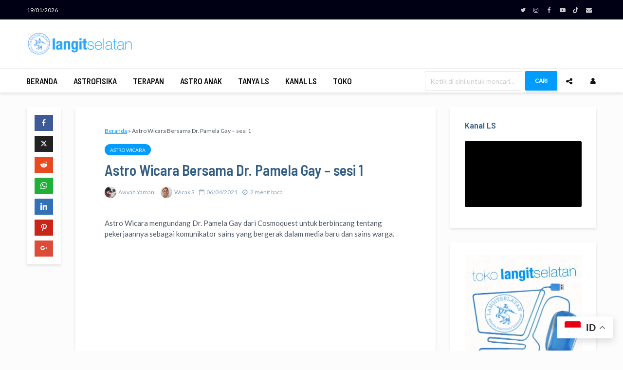

--- FILE ---
content_type: text/html; charset=UTF-8
request_url: https://langitselatan.com/2021/04/06/astro-wicara-bersama-dr-pamela-gay-sesi-1/
body_size: 59021
content:
<!DOCTYPE html>
<html lang="id" class="no-js">
<head>
	<meta charset="UTF-8">
	<meta name="viewport" content="width=device-width,initial-scale=1.0">
		<link rel="pingback" href="https://langitselatan.com/xmlrpc.php">
	<link rel="profile" href="https://gmpg.org/xfn/11" />
		<meta name='robots' content='index, follow, max-image-preview:large, max-snippet:-1, max-video-preview:-1' />
<meta name="dlm-version" content="5.1.6"><!-- Jetpack Site Verification Tags -->
<meta name="google-site-verification" content="google05cea65475a0d6f4" />
<meta name="msvalidate.01" content="0E55F2A8124E7CEE7D534B4E6D9390B3" />
<meta name="p:domain_verify" content="83b916c886bbb5090365d1056bdd12a6" />
<meta name="yandex-verification" content="c477cdbdafe712c6" />
<meta name="facebook-domain-verification" content="egfetrj2a4ntkohc0gg5zqo5sa1fby" />

	<!-- This site is optimized with the Yoast SEO plugin v26.7 - https://yoast.com/wordpress/plugins/seo/ -->
	<title>Astro Wicara Bersama Dr. Pamela Gay – sesi 1 | langitselatan</title>
	<meta name="description" content="Astro Wicara mengundang Dr. Pamela Gay dari Cosmoquest untuk berbincang tentang pekerjaannya sebagai komunikator sains." />
	<link rel="canonical" href="https://langitselatan.com/2021/04/06/astro-wicara-bersama-dr-pamela-gay-sesi-1/" />
	<meta property="og:locale" content="id_ID" />
	<meta property="og:type" content="article" />
	<meta property="og:title" content="Astro Wicara Bersama Dr. Pamela Gay – sesi 1 | langitselatan" />
	<meta property="og:description" content="Astro Wicara mengundang Dr. Pamela Gay dari Cosmoquest untuk berbincang tentang pekerjaannya sebagai komunikator sains." />
	<meta property="og:url" content="https://langitselatan.com/2021/04/06/astro-wicara-bersama-dr-pamela-gay-sesi-1/" />
	<meta property="og:site_name" content="langitselatan" />
	<meta property="article:publisher" content="https://facebook.com/langitselatan" />
	<meta property="article:author" content="https://facebook.com/simplyvie" />
	<meta property="article:published_time" content="2021-04-06T11:04:27+00:00" />
	<meta property="article:modified_time" content="2021-04-24T09:44:18+00:00" />
	<meta property="og:image" content="https://i0.wp.com/langitselatan.com/wp-content/uploads/2021/04/PG.jpg?fit=325%2C375&ssl=1" />
	<meta property="og:image:width" content="325" />
	<meta property="og:image:height" content="375" />
	<meta property="og:image:type" content="image/jpeg" />
	<meta name="author" content="Avivah Yamani, Wicak S" />
	<meta name="twitter:card" content="summary_large_image" />
	<meta name="twitter:creator" content="@ivie97" />
	<meta name="twitter:site" content="@langitselatan" />
	<meta name="twitter:label1" content="Ditulis oleh" />
	<meta name="twitter:data1" content="Avivah Yamani" />
	<meta name="twitter:label2" content="Estimasi waktu membaca" />
	<meta name="twitter:data2" content="2 menit" />
	<meta name="twitter:label3" content="Written by" />
	<meta name="twitter:data3" content="Avivah Yamani, Wicak S" />
	<script type="application/ld+json" class="yoast-schema-graph">{"@context":"https://schema.org","@graph":[{"@type":"Article","@id":"https://langitselatan.com/2021/04/06/astro-wicara-bersama-dr-pamela-gay-sesi-1/#article","isPartOf":{"@id":"https://langitselatan.com/2021/04/06/astro-wicara-bersama-dr-pamela-gay-sesi-1/"},"author":[{"@id":"https://langitselatan.com/#/schema/person/21a4939bfc6c587873fb6f466cab6baa"},{"@id":"https://langitselatan.com/#/schema/person/62d0c484157eadb485c32b6f40f710a9"}],"headline":"Astro Wicara Bersama Dr. Pamela Gay – sesi 1","datePublished":"2021-04-06T11:04:27+00:00","dateModified":"2021-04-24T09:44:18+00:00","mainEntityOfPage":{"@id":"https://langitselatan.com/2021/04/06/astro-wicara-bersama-dr-pamela-gay-sesi-1/"},"wordCount":288,"commentCount":0,"publisher":{"@id":"https://langitselatan.com/#organization"},"image":{"@id":"https://langitselatan.com/2021/04/06/astro-wicara-bersama-dr-pamela-gay-sesi-1/#primaryimage"},"thumbnailUrl":"https://i0.wp.com/langitselatan.com/wp-content/uploads/2021/04/PG.jpg?fit=325%2C375&ssl=1","keywords":["alien","Astro Wicara","astronomi","Bintang","Cosmoquest","kehidupan di Mars","Mars","Planetary Science Insitute","Sains Komputasi","Sains Warga","Tata Surya"],"articleSection":["Astro Wicara"],"inLanguage":"id","potentialAction":[{"@type":"CommentAction","name":"Comment","target":["https://langitselatan.com/2021/04/06/astro-wicara-bersama-dr-pamela-gay-sesi-1/#respond"]}]},{"@type":"WebPage","@id":"https://langitselatan.com/2021/04/06/astro-wicara-bersama-dr-pamela-gay-sesi-1/","url":"https://langitselatan.com/2021/04/06/astro-wicara-bersama-dr-pamela-gay-sesi-1/","name":"Astro Wicara Bersama Dr. Pamela Gay – sesi 1 | langitselatan","isPartOf":{"@id":"https://langitselatan.com/#website"},"primaryImageOfPage":{"@id":"https://langitselatan.com/2021/04/06/astro-wicara-bersama-dr-pamela-gay-sesi-1/#primaryimage"},"image":{"@id":"https://langitselatan.com/2021/04/06/astro-wicara-bersama-dr-pamela-gay-sesi-1/#primaryimage"},"thumbnailUrl":"https://i0.wp.com/langitselatan.com/wp-content/uploads/2021/04/PG.jpg?fit=325%2C375&ssl=1","datePublished":"2021-04-06T11:04:27+00:00","dateModified":"2021-04-24T09:44:18+00:00","description":"Astro Wicara mengundang Dr. Pamela Gay dari Cosmoquest untuk berbincang tentang pekerjaannya sebagai komunikator sains.","breadcrumb":{"@id":"https://langitselatan.com/2021/04/06/astro-wicara-bersama-dr-pamela-gay-sesi-1/#breadcrumb"},"inLanguage":"id","potentialAction":[{"@type":"ReadAction","target":["https://langitselatan.com/2021/04/06/astro-wicara-bersama-dr-pamela-gay-sesi-1/"]}]},{"@type":"ImageObject","inLanguage":"id","@id":"https://langitselatan.com/2021/04/06/astro-wicara-bersama-dr-pamela-gay-sesi-1/#primaryimage","url":"https://i0.wp.com/langitselatan.com/wp-content/uploads/2021/04/PG.jpg?fit=325%2C375&ssl=1","contentUrl":"https://i0.wp.com/langitselatan.com/wp-content/uploads/2021/04/PG.jpg?fit=325%2C375&ssl=1","width":325,"height":375},{"@type":"BreadcrumbList","@id":"https://langitselatan.com/2021/04/06/astro-wicara-bersama-dr-pamela-gay-sesi-1/#breadcrumb","itemListElement":[{"@type":"ListItem","position":1,"name":"Beranda","item":"https://langitselatan.com/"},{"@type":"ListItem","position":2,"name":"Astro Wicara Bersama Dr. Pamela Gay – sesi 1"}]},{"@type":"WebSite","@id":"https://langitselatan.com/#website","url":"https://langitselatan.com/","name":"langitselatan","description":"Warta Antariksa","publisher":{"@id":"https://langitselatan.com/#organization"},"alternateName":"LS","potentialAction":[{"@type":"SearchAction","target":{"@type":"EntryPoint","urlTemplate":"https://langitselatan.com/?s={search_term_string}"},"query-input":{"@type":"PropertyValueSpecification","valueRequired":true,"valueName":"search_term_string"}}],"inLanguage":"id"},{"@type":"Organization","@id":"https://langitselatan.com/#organization","name":"langitselatan","alternateName":"LS","url":"https://langitselatan.com/","logo":{"@type":"ImageObject","inLanguage":"id","@id":"https://langitselatan.com/#/schema/logo/image/","url":"https://i0.wp.com/langitselatan.com/wp-content/uploads/2017/01/cap-ls-big.jpg?fit=1025%2C1025&ssl=1","contentUrl":"https://i0.wp.com/langitselatan.com/wp-content/uploads/2017/01/cap-ls-big.jpg?fit=1025%2C1025&ssl=1","width":1025,"height":1025,"caption":"langitselatan"},"image":{"@id":"https://langitselatan.com/#/schema/logo/image/"},"sameAs":["https://facebook.com/langitselatan","https://x.com/langitselatan","https://www.instagram.com/langitselatanmedia/","https://www.linkedin.com/company/langitselatan","https://www.youtube.com/LangitselatanMedia","https://www.threads.net/@langitselatanmedia","https://www.tiktok.com/@langitselatan"]},{"@type":"Person","@id":"https://langitselatan.com/#/schema/person/21a4939bfc6c587873fb6f466cab6baa","name":"Avivah Yamani","image":{"@type":"ImageObject","inLanguage":"id","@id":"https://langitselatan.com/#/schema/person/image/1ec8f4a84efee3c3cc5d85d3ed30b010","url":"https://langitselatan.com/wp-content/uploads/2021/05/cropped-Yamani-e1621218800851-96x96.jpg","contentUrl":"https://langitselatan.com/wp-content/uploads/2021/05/cropped-Yamani-e1621218800851-96x96.jpg","caption":"Avivah Yamani"},"description":"Tukang cerita astronomi keliling a.k.a komunikator astronomi yang dulu pernah sibuk menguji kestabilan planet-planet di bintang lain. Sehari-hari menuangkan kisah alam semesta lewat tulisan dan audio sambil bermain game dan sesekali menulis makalah ilmiah terkait astronomi &amp; komunikasi sains. Avivah juga bekerja sebagai Project Manager 365 Days Of Astronomy di Planetary Science Institute.","sameAs":["http://www.avivah.space","https://facebook.com/simplyvie","https://instagram.com/ivie97","https://id.linkedin.com/in/avivahy","https://x.com/ivie97"],"url":"https://langitselatan.com/author/avivah-yamani/"},{"@type":"Person","@id":"https://langitselatan.com/#/schema/person/62d0c484157eadb485c32b6f40f710a9","name":"Wicak S","image":{"@type":"ImageObject","inLanguage":"id","@id":"https://langitselatan.com/#/schema/person/image/71049667cf994c7ee346c823c7504115","url":"https://langitselatan.com/wp-content/uploads/2021/12/cropped-Soegijoko-96x96.jpg","contentUrl":"https://langitselatan.com/wp-content/uploads/2021/12/cropped-Soegijoko-96x96.jpg","caption":"Wicak S"},"description":"Alumni Astronomi ITB yang saat ini menjadi konsultan spektrum radio dan perancangan misi. Gemar makan sushi dan steak.","url":"https://langitselatan.com/author/iwicaks/"}]}</script>
	<!-- / Yoast SEO plugin. -->


<link rel='dns-prefetch' href='//public-api.wordpress.com' />
<link rel='dns-prefetch' href='//stats.wp.com' />
<link rel='dns-prefetch' href='//cdn.amplitude.com' />
<link rel='dns-prefetch' href='//secure.gravatar.com' />
<link rel='dns-prefetch' href='//www.googletagmanager.com' />
<link rel='dns-prefetch' href='//fonts.googleapis.com' />
<link rel='dns-prefetch' href='//widgets.wp.com' />
<link rel='dns-prefetch' href='//s0.wp.com' />
<link rel='dns-prefetch' href='//0.gravatar.com' />
<link rel='dns-prefetch' href='//1.gravatar.com' />
<link rel='dns-prefetch' href='//2.gravatar.com' />
<link rel='dns-prefetch' href='//jetpack.wordpress.com' />
<link rel='dns-prefetch' href='//s.pubmine.com' />
<link rel='dns-prefetch' href='//x.bidswitch.net' />
<link rel='dns-prefetch' href='//static.criteo.net' />
<link rel='dns-prefetch' href='//ib.adnxs.com' />
<link rel='dns-prefetch' href='//aax.amazon-adsystem.com' />
<link rel='dns-prefetch' href='//bidder.criteo.com' />
<link rel='dns-prefetch' href='//cas.criteo.com' />
<link rel='dns-prefetch' href='//gum.criteo.com' />
<link rel='dns-prefetch' href='//ads.pubmatic.com' />
<link rel='dns-prefetch' href='//gads.pubmatic.com' />
<link rel='dns-prefetch' href='//tpc.googlesyndication.com' />
<link rel='dns-prefetch' href='//ad.doubleclick.net' />
<link rel='dns-prefetch' href='//googleads.g.doubleclick.net' />
<link rel='dns-prefetch' href='//www.googletagservices.com' />
<link rel='dns-prefetch' href='//cdn.switchadhub.com' />
<link rel='dns-prefetch' href='//delivery.g.switchadhub.com' />
<link rel='dns-prefetch' href='//delivery.swid.switchadhub.com' />
<link rel='dns-prefetch' href='//af.pubmine.com' />
<link rel='dns-prefetch' href='//pagead2.googlesyndication.com' />
<link rel='dns-prefetch' href='//fundingchoicesmessages.google.com' />
<link rel='preconnect' href='//i0.wp.com' />
<link rel='preconnect' href='//c0.wp.com' />
<link rel="alternate" type="application/rss+xml" title="langitselatan &raquo; Feed" href="https://langitselatan.com/feed/" />
<link rel="alternate" type="application/rss+xml" title="langitselatan &raquo; Umpan Komentar" href="https://langitselatan.com/comments/feed/" />
<link rel="alternate" type="application/rss+xml" title="langitselatan &raquo; Astro Wicara Bersama Dr. Pamela Gay – sesi 1 Umpan Komentar" href="https://langitselatan.com/2021/04/06/astro-wicara-bersama-dr-pamela-gay-sesi-1/feed/" />
<link rel="alternate" title="oEmbed (JSON)" type="application/json+oembed" href="https://langitselatan.com/wp-json/oembed/1.0/embed?url=https%3A%2F%2Flangitselatan.com%2F2021%2F04%2F06%2Fastro-wicara-bersama-dr-pamela-gay-sesi-1%2F" />
<link rel="alternate" title="oEmbed (XML)" type="text/xml+oembed" href="https://langitselatan.com/wp-json/oembed/1.0/embed?url=https%3A%2F%2Flangitselatan.com%2F2021%2F04%2F06%2Fastro-wicara-bersama-dr-pamela-gay-sesi-1%2F&#038;format=xml" />
<style id='wp-img-auto-sizes-contain-inline-css' type='text/css'>
img:is([sizes=auto i],[sizes^="auto," i]){contain-intrinsic-size:3000px 1500px}
/*# sourceURL=wp-img-auto-sizes-contain-inline-css */
</style>
<style id='wp-emoji-styles-inline-css' type='text/css'>

	img.wp-smiley, img.emoji {
		display: inline !important;
		border: none !important;
		box-shadow: none !important;
		height: 1em !important;
		width: 1em !important;
		margin: 0 0.07em !important;
		vertical-align: -0.1em !important;
		background: none !important;
		padding: 0 !important;
	}
/*# sourceURL=wp-emoji-styles-inline-css */
</style>
<style id='wp-block-library-inline-css' type='text/css'>
:root{--wp-block-synced-color:#7a00df;--wp-block-synced-color--rgb:122,0,223;--wp-bound-block-color:var(--wp-block-synced-color);--wp-editor-canvas-background:#ddd;--wp-admin-theme-color:#007cba;--wp-admin-theme-color--rgb:0,124,186;--wp-admin-theme-color-darker-10:#006ba1;--wp-admin-theme-color-darker-10--rgb:0,107,160.5;--wp-admin-theme-color-darker-20:#005a87;--wp-admin-theme-color-darker-20--rgb:0,90,135;--wp-admin-border-width-focus:2px}@media (min-resolution:192dpi){:root{--wp-admin-border-width-focus:1.5px}}.wp-element-button{cursor:pointer}:root .has-very-light-gray-background-color{background-color:#eee}:root .has-very-dark-gray-background-color{background-color:#313131}:root .has-very-light-gray-color{color:#eee}:root .has-very-dark-gray-color{color:#313131}:root .has-vivid-green-cyan-to-vivid-cyan-blue-gradient-background{background:linear-gradient(135deg,#00d084,#0693e3)}:root .has-purple-crush-gradient-background{background:linear-gradient(135deg,#34e2e4,#4721fb 50%,#ab1dfe)}:root .has-hazy-dawn-gradient-background{background:linear-gradient(135deg,#faaca8,#dad0ec)}:root .has-subdued-olive-gradient-background{background:linear-gradient(135deg,#fafae1,#67a671)}:root .has-atomic-cream-gradient-background{background:linear-gradient(135deg,#fdd79a,#004a59)}:root .has-nightshade-gradient-background{background:linear-gradient(135deg,#330968,#31cdcf)}:root .has-midnight-gradient-background{background:linear-gradient(135deg,#020381,#2874fc)}:root{--wp--preset--font-size--normal:16px;--wp--preset--font-size--huge:42px}.has-regular-font-size{font-size:1em}.has-larger-font-size{font-size:2.625em}.has-normal-font-size{font-size:var(--wp--preset--font-size--normal)}.has-huge-font-size{font-size:var(--wp--preset--font-size--huge)}.has-text-align-center{text-align:center}.has-text-align-left{text-align:left}.has-text-align-right{text-align:right}.has-fit-text{white-space:nowrap!important}#end-resizable-editor-section{display:none}.aligncenter{clear:both}.items-justified-left{justify-content:flex-start}.items-justified-center{justify-content:center}.items-justified-right{justify-content:flex-end}.items-justified-space-between{justify-content:space-between}.screen-reader-text{border:0;clip-path:inset(50%);height:1px;margin:-1px;overflow:hidden;padding:0;position:absolute;width:1px;word-wrap:normal!important}.screen-reader-text:focus{background-color:#ddd;clip-path:none;color:#444;display:block;font-size:1em;height:auto;left:5px;line-height:normal;padding:15px 23px 14px;text-decoration:none;top:5px;width:auto;z-index:100000}html :where(.has-border-color){border-style:solid}html :where([style*=border-top-color]){border-top-style:solid}html :where([style*=border-right-color]){border-right-style:solid}html :where([style*=border-bottom-color]){border-bottom-style:solid}html :where([style*=border-left-color]){border-left-style:solid}html :where([style*=border-width]){border-style:solid}html :where([style*=border-top-width]){border-top-style:solid}html :where([style*=border-right-width]){border-right-style:solid}html :where([style*=border-bottom-width]){border-bottom-style:solid}html :where([style*=border-left-width]){border-left-style:solid}html :where(img[class*=wp-image-]){height:auto;max-width:100%}:where(figure){margin:0 0 1em}html :where(.is-position-sticky){--wp-admin--admin-bar--position-offset:var(--wp-admin--admin-bar--height,0px)}@media screen and (max-width:600px){html :where(.is-position-sticky){--wp-admin--admin-bar--position-offset:0px}}

/*# sourceURL=wp-block-library-inline-css */
</style><style id='wp-block-heading-inline-css' type='text/css'>
h1:where(.wp-block-heading).has-background,h2:where(.wp-block-heading).has-background,h3:where(.wp-block-heading).has-background,h4:where(.wp-block-heading).has-background,h5:where(.wp-block-heading).has-background,h6:where(.wp-block-heading).has-background{padding:1.25em 2.375em}h1.has-text-align-left[style*=writing-mode]:where([style*=vertical-lr]),h1.has-text-align-right[style*=writing-mode]:where([style*=vertical-rl]),h2.has-text-align-left[style*=writing-mode]:where([style*=vertical-lr]),h2.has-text-align-right[style*=writing-mode]:where([style*=vertical-rl]),h3.has-text-align-left[style*=writing-mode]:where([style*=vertical-lr]),h3.has-text-align-right[style*=writing-mode]:where([style*=vertical-rl]),h4.has-text-align-left[style*=writing-mode]:where([style*=vertical-lr]),h4.has-text-align-right[style*=writing-mode]:where([style*=vertical-rl]),h5.has-text-align-left[style*=writing-mode]:where([style*=vertical-lr]),h5.has-text-align-right[style*=writing-mode]:where([style*=vertical-rl]),h6.has-text-align-left[style*=writing-mode]:where([style*=vertical-lr]),h6.has-text-align-right[style*=writing-mode]:where([style*=vertical-rl]){rotate:180deg}
/*# sourceURL=https://c0.wp.com/c/6.9/wp-includes/blocks/heading/style.min.css */
</style>
<style id='wp-block-embed-inline-css' type='text/css'>
.wp-block-embed.alignleft,.wp-block-embed.alignright,.wp-block[data-align=left]>[data-type="core/embed"],.wp-block[data-align=right]>[data-type="core/embed"]{max-width:360px;width:100%}.wp-block-embed.alignleft .wp-block-embed__wrapper,.wp-block-embed.alignright .wp-block-embed__wrapper,.wp-block[data-align=left]>[data-type="core/embed"] .wp-block-embed__wrapper,.wp-block[data-align=right]>[data-type="core/embed"] .wp-block-embed__wrapper{min-width:280px}.wp-block-cover .wp-block-embed{min-height:240px;min-width:320px}.wp-block-embed{overflow-wrap:break-word}.wp-block-embed :where(figcaption){margin-bottom:1em;margin-top:.5em}.wp-block-embed iframe{max-width:100%}.wp-block-embed__wrapper{position:relative}.wp-embed-responsive .wp-has-aspect-ratio .wp-block-embed__wrapper:before{content:"";display:block;padding-top:50%}.wp-embed-responsive .wp-has-aspect-ratio iframe{bottom:0;height:100%;left:0;position:absolute;right:0;top:0;width:100%}.wp-embed-responsive .wp-embed-aspect-21-9 .wp-block-embed__wrapper:before{padding-top:42.85%}.wp-embed-responsive .wp-embed-aspect-18-9 .wp-block-embed__wrapper:before{padding-top:50%}.wp-embed-responsive .wp-embed-aspect-16-9 .wp-block-embed__wrapper:before{padding-top:56.25%}.wp-embed-responsive .wp-embed-aspect-4-3 .wp-block-embed__wrapper:before{padding-top:75%}.wp-embed-responsive .wp-embed-aspect-1-1 .wp-block-embed__wrapper:before{padding-top:100%}.wp-embed-responsive .wp-embed-aspect-9-16 .wp-block-embed__wrapper:before{padding-top:177.77%}.wp-embed-responsive .wp-embed-aspect-1-2 .wp-block-embed__wrapper:before{padding-top:200%}
/*# sourceURL=https://c0.wp.com/c/6.9/wp-includes/blocks/embed/style.min.css */
</style>
<style id='wp-block-paragraph-inline-css' type='text/css'>
.is-small-text{font-size:.875em}.is-regular-text{font-size:1em}.is-large-text{font-size:2.25em}.is-larger-text{font-size:3em}.has-drop-cap:not(:focus):first-letter{float:left;font-size:8.4em;font-style:normal;font-weight:100;line-height:.68;margin:.05em .1em 0 0;text-transform:uppercase}body.rtl .has-drop-cap:not(:focus):first-letter{float:none;margin-left:.1em}p.has-drop-cap.has-background{overflow:hidden}:root :where(p.has-background){padding:1.25em 2.375em}:where(p.has-text-color:not(.has-link-color)) a{color:inherit}p.has-text-align-left[style*="writing-mode:vertical-lr"],p.has-text-align-right[style*="writing-mode:vertical-rl"]{rotate:180deg}
/*# sourceURL=https://c0.wp.com/c/6.9/wp-includes/blocks/paragraph/style.min.css */
</style>
<style id='wp-block-separator-inline-css' type='text/css'>
@charset "UTF-8";.wp-block-separator{border:none;border-top:2px solid}:root :where(.wp-block-separator.is-style-dots){height:auto;line-height:1;text-align:center}:root :where(.wp-block-separator.is-style-dots):before{color:currentColor;content:"···";font-family:serif;font-size:1.5em;letter-spacing:2em;padding-left:2em}.wp-block-separator.is-style-dots{background:none!important;border:none!important}
/*# sourceURL=https://c0.wp.com/c/6.9/wp-includes/blocks/separator/style.min.css */
</style>
<style id='global-styles-inline-css' type='text/css'>
:root{--wp--preset--aspect-ratio--square: 1;--wp--preset--aspect-ratio--4-3: 4/3;--wp--preset--aspect-ratio--3-4: 3/4;--wp--preset--aspect-ratio--3-2: 3/2;--wp--preset--aspect-ratio--2-3: 2/3;--wp--preset--aspect-ratio--16-9: 16/9;--wp--preset--aspect-ratio--9-16: 9/16;--wp--preset--color--black: #000000;--wp--preset--color--cyan-bluish-gray: #abb8c3;--wp--preset--color--white: #ffffff;--wp--preset--color--pale-pink: #f78da7;--wp--preset--color--vivid-red: #cf2e2e;--wp--preset--color--luminous-vivid-orange: #ff6900;--wp--preset--color--luminous-vivid-amber: #fcb900;--wp--preset--color--light-green-cyan: #7bdcb5;--wp--preset--color--vivid-green-cyan: #00d084;--wp--preset--color--pale-cyan-blue: #8ed1fc;--wp--preset--color--vivid-cyan-blue: #0693e3;--wp--preset--color--vivid-purple: #9b51e0;--wp--preset--color--gridlove-acc: #009cff;--wp--preset--color--gridlove-meta: #83a1bf;--wp--preset--color--gridlove-txt: #4f5965;--wp--preset--color--gridlove-bg: #ffffff;--wp--preset--color--gridlove-highlight-acc: #b5e1ff;--wp--preset--color--gridlove-highlight-txt: #ffffff;--wp--preset--color--gridlove-highlight-bg: #015f82;--wp--preset--gradient--vivid-cyan-blue-to-vivid-purple: linear-gradient(135deg,rgb(6,147,227) 0%,rgb(155,81,224) 100%);--wp--preset--gradient--light-green-cyan-to-vivid-green-cyan: linear-gradient(135deg,rgb(122,220,180) 0%,rgb(0,208,130) 100%);--wp--preset--gradient--luminous-vivid-amber-to-luminous-vivid-orange: linear-gradient(135deg,rgb(252,185,0) 0%,rgb(255,105,0) 100%);--wp--preset--gradient--luminous-vivid-orange-to-vivid-red: linear-gradient(135deg,rgb(255,105,0) 0%,rgb(207,46,46) 100%);--wp--preset--gradient--very-light-gray-to-cyan-bluish-gray: linear-gradient(135deg,rgb(238,238,238) 0%,rgb(169,184,195) 100%);--wp--preset--gradient--cool-to-warm-spectrum: linear-gradient(135deg,rgb(74,234,220) 0%,rgb(151,120,209) 20%,rgb(207,42,186) 40%,rgb(238,44,130) 60%,rgb(251,105,98) 80%,rgb(254,248,76) 100%);--wp--preset--gradient--blush-light-purple: linear-gradient(135deg,rgb(255,206,236) 0%,rgb(152,150,240) 100%);--wp--preset--gradient--blush-bordeaux: linear-gradient(135deg,rgb(254,205,165) 0%,rgb(254,45,45) 50%,rgb(107,0,62) 100%);--wp--preset--gradient--luminous-dusk: linear-gradient(135deg,rgb(255,203,112) 0%,rgb(199,81,192) 50%,rgb(65,88,208) 100%);--wp--preset--gradient--pale-ocean: linear-gradient(135deg,rgb(255,245,203) 0%,rgb(182,227,212) 50%,rgb(51,167,181) 100%);--wp--preset--gradient--electric-grass: linear-gradient(135deg,rgb(202,248,128) 0%,rgb(113,206,126) 100%);--wp--preset--gradient--midnight: linear-gradient(135deg,rgb(2,3,129) 0%,rgb(40,116,252) 100%);--wp--preset--font-size--small: 12px;--wp--preset--font-size--medium: 20px;--wp--preset--font-size--large: 19.5px;--wp--preset--font-size--x-large: 42px;--wp--preset--font-size--normal: 15px;--wp--preset--font-size--huge: 25.5px;--wp--preset--font-family--albert-sans: 'Albert Sans', sans-serif;--wp--preset--font-family--alegreya: Alegreya, serif;--wp--preset--font-family--arvo: Arvo, serif;--wp--preset--font-family--bodoni-moda: 'Bodoni Moda', serif;--wp--preset--font-family--bricolage-grotesque: 'Bricolage Grotesque', sans-serif;--wp--preset--font-family--cabin: Cabin, sans-serif;--wp--preset--font-family--chivo: Chivo, sans-serif;--wp--preset--font-family--commissioner: Commissioner, sans-serif;--wp--preset--font-family--cormorant: Cormorant, serif;--wp--preset--font-family--courier-prime: 'Courier Prime', monospace;--wp--preset--font-family--crimson-pro: 'Crimson Pro', serif;--wp--preset--font-family--dm-mono: 'DM Mono', monospace;--wp--preset--font-family--dm-sans: 'DM Sans', sans-serif;--wp--preset--font-family--dm-serif-display: 'DM Serif Display', serif;--wp--preset--font-family--domine: Domine, serif;--wp--preset--font-family--eb-garamond: 'EB Garamond', serif;--wp--preset--font-family--epilogue: Epilogue, sans-serif;--wp--preset--font-family--fahkwang: Fahkwang, sans-serif;--wp--preset--font-family--figtree: Figtree, sans-serif;--wp--preset--font-family--fira-sans: 'Fira Sans', sans-serif;--wp--preset--font-family--fjalla-one: 'Fjalla One', sans-serif;--wp--preset--font-family--fraunces: Fraunces, serif;--wp--preset--font-family--gabarito: Gabarito, system-ui;--wp--preset--font-family--ibm-plex-mono: 'IBM Plex Mono', monospace;--wp--preset--font-family--ibm-plex-sans: 'IBM Plex Sans', sans-serif;--wp--preset--font-family--ibarra-real-nova: 'Ibarra Real Nova', serif;--wp--preset--font-family--instrument-serif: 'Instrument Serif', serif;--wp--preset--font-family--inter: Inter, sans-serif;--wp--preset--font-family--josefin-sans: 'Josefin Sans', sans-serif;--wp--preset--font-family--jost: Jost, sans-serif;--wp--preset--font-family--libre-baskerville: 'Libre Baskerville', serif;--wp--preset--font-family--libre-franklin: 'Libre Franklin', sans-serif;--wp--preset--font-family--literata: Literata, serif;--wp--preset--font-family--lora: Lora, serif;--wp--preset--font-family--merriweather: Merriweather, serif;--wp--preset--font-family--montserrat: Montserrat, sans-serif;--wp--preset--font-family--newsreader: Newsreader, serif;--wp--preset--font-family--noto-sans-mono: 'Noto Sans Mono', sans-serif;--wp--preset--font-family--nunito: Nunito, sans-serif;--wp--preset--font-family--open-sans: 'Open Sans', sans-serif;--wp--preset--font-family--overpass: Overpass, sans-serif;--wp--preset--font-family--pt-serif: 'PT Serif', serif;--wp--preset--font-family--petrona: Petrona, serif;--wp--preset--font-family--piazzolla: Piazzolla, serif;--wp--preset--font-family--playfair-display: 'Playfair Display', serif;--wp--preset--font-family--plus-jakarta-sans: 'Plus Jakarta Sans', sans-serif;--wp--preset--font-family--poppins: Poppins, sans-serif;--wp--preset--font-family--raleway: Raleway, sans-serif;--wp--preset--font-family--roboto: Roboto, sans-serif;--wp--preset--font-family--roboto-slab: 'Roboto Slab', serif;--wp--preset--font-family--rubik: Rubik, sans-serif;--wp--preset--font-family--rufina: Rufina, serif;--wp--preset--font-family--sora: Sora, sans-serif;--wp--preset--font-family--source-sans-3: 'Source Sans 3', sans-serif;--wp--preset--font-family--source-serif-4: 'Source Serif 4', serif;--wp--preset--font-family--space-mono: 'Space Mono', monospace;--wp--preset--font-family--syne: Syne, sans-serif;--wp--preset--font-family--texturina: Texturina, serif;--wp--preset--font-family--urbanist: Urbanist, sans-serif;--wp--preset--font-family--work-sans: 'Work Sans', sans-serif;--wp--preset--spacing--20: 0.44rem;--wp--preset--spacing--30: 0.67rem;--wp--preset--spacing--40: 1rem;--wp--preset--spacing--50: 1.5rem;--wp--preset--spacing--60: 2.25rem;--wp--preset--spacing--70: 3.38rem;--wp--preset--spacing--80: 5.06rem;--wp--preset--shadow--natural: 6px 6px 9px rgba(0, 0, 0, 0.2);--wp--preset--shadow--deep: 12px 12px 50px rgba(0, 0, 0, 0.4);--wp--preset--shadow--sharp: 6px 6px 0px rgba(0, 0, 0, 0.2);--wp--preset--shadow--outlined: 6px 6px 0px -3px rgb(255, 255, 255), 6px 6px rgb(0, 0, 0);--wp--preset--shadow--crisp: 6px 6px 0px rgb(0, 0, 0);}:where(.is-layout-flex){gap: 0.5em;}:where(.is-layout-grid){gap: 0.5em;}body .is-layout-flex{display: flex;}.is-layout-flex{flex-wrap: wrap;align-items: center;}.is-layout-flex > :is(*, div){margin: 0;}body .is-layout-grid{display: grid;}.is-layout-grid > :is(*, div){margin: 0;}:where(.wp-block-columns.is-layout-flex){gap: 2em;}:where(.wp-block-columns.is-layout-grid){gap: 2em;}:where(.wp-block-post-template.is-layout-flex){gap: 1.25em;}:where(.wp-block-post-template.is-layout-grid){gap: 1.25em;}.has-black-color{color: var(--wp--preset--color--black) !important;}.has-cyan-bluish-gray-color{color: var(--wp--preset--color--cyan-bluish-gray) !important;}.has-white-color{color: var(--wp--preset--color--white) !important;}.has-pale-pink-color{color: var(--wp--preset--color--pale-pink) !important;}.has-vivid-red-color{color: var(--wp--preset--color--vivid-red) !important;}.has-luminous-vivid-orange-color{color: var(--wp--preset--color--luminous-vivid-orange) !important;}.has-luminous-vivid-amber-color{color: var(--wp--preset--color--luminous-vivid-amber) !important;}.has-light-green-cyan-color{color: var(--wp--preset--color--light-green-cyan) !important;}.has-vivid-green-cyan-color{color: var(--wp--preset--color--vivid-green-cyan) !important;}.has-pale-cyan-blue-color{color: var(--wp--preset--color--pale-cyan-blue) !important;}.has-vivid-cyan-blue-color{color: var(--wp--preset--color--vivid-cyan-blue) !important;}.has-vivid-purple-color{color: var(--wp--preset--color--vivid-purple) !important;}.has-black-background-color{background-color: var(--wp--preset--color--black) !important;}.has-cyan-bluish-gray-background-color{background-color: var(--wp--preset--color--cyan-bluish-gray) !important;}.has-white-background-color{background-color: var(--wp--preset--color--white) !important;}.has-pale-pink-background-color{background-color: var(--wp--preset--color--pale-pink) !important;}.has-vivid-red-background-color{background-color: var(--wp--preset--color--vivid-red) !important;}.has-luminous-vivid-orange-background-color{background-color: var(--wp--preset--color--luminous-vivid-orange) !important;}.has-luminous-vivid-amber-background-color{background-color: var(--wp--preset--color--luminous-vivid-amber) !important;}.has-light-green-cyan-background-color{background-color: var(--wp--preset--color--light-green-cyan) !important;}.has-vivid-green-cyan-background-color{background-color: var(--wp--preset--color--vivid-green-cyan) !important;}.has-pale-cyan-blue-background-color{background-color: var(--wp--preset--color--pale-cyan-blue) !important;}.has-vivid-cyan-blue-background-color{background-color: var(--wp--preset--color--vivid-cyan-blue) !important;}.has-vivid-purple-background-color{background-color: var(--wp--preset--color--vivid-purple) !important;}.has-black-border-color{border-color: var(--wp--preset--color--black) !important;}.has-cyan-bluish-gray-border-color{border-color: var(--wp--preset--color--cyan-bluish-gray) !important;}.has-white-border-color{border-color: var(--wp--preset--color--white) !important;}.has-pale-pink-border-color{border-color: var(--wp--preset--color--pale-pink) !important;}.has-vivid-red-border-color{border-color: var(--wp--preset--color--vivid-red) !important;}.has-luminous-vivid-orange-border-color{border-color: var(--wp--preset--color--luminous-vivid-orange) !important;}.has-luminous-vivid-amber-border-color{border-color: var(--wp--preset--color--luminous-vivid-amber) !important;}.has-light-green-cyan-border-color{border-color: var(--wp--preset--color--light-green-cyan) !important;}.has-vivid-green-cyan-border-color{border-color: var(--wp--preset--color--vivid-green-cyan) !important;}.has-pale-cyan-blue-border-color{border-color: var(--wp--preset--color--pale-cyan-blue) !important;}.has-vivid-cyan-blue-border-color{border-color: var(--wp--preset--color--vivid-cyan-blue) !important;}.has-vivid-purple-border-color{border-color: var(--wp--preset--color--vivid-purple) !important;}.has-vivid-cyan-blue-to-vivid-purple-gradient-background{background: var(--wp--preset--gradient--vivid-cyan-blue-to-vivid-purple) !important;}.has-light-green-cyan-to-vivid-green-cyan-gradient-background{background: var(--wp--preset--gradient--light-green-cyan-to-vivid-green-cyan) !important;}.has-luminous-vivid-amber-to-luminous-vivid-orange-gradient-background{background: var(--wp--preset--gradient--luminous-vivid-amber-to-luminous-vivid-orange) !important;}.has-luminous-vivid-orange-to-vivid-red-gradient-background{background: var(--wp--preset--gradient--luminous-vivid-orange-to-vivid-red) !important;}.has-very-light-gray-to-cyan-bluish-gray-gradient-background{background: var(--wp--preset--gradient--very-light-gray-to-cyan-bluish-gray) !important;}.has-cool-to-warm-spectrum-gradient-background{background: var(--wp--preset--gradient--cool-to-warm-spectrum) !important;}.has-blush-light-purple-gradient-background{background: var(--wp--preset--gradient--blush-light-purple) !important;}.has-blush-bordeaux-gradient-background{background: var(--wp--preset--gradient--blush-bordeaux) !important;}.has-luminous-dusk-gradient-background{background: var(--wp--preset--gradient--luminous-dusk) !important;}.has-pale-ocean-gradient-background{background: var(--wp--preset--gradient--pale-ocean) !important;}.has-electric-grass-gradient-background{background: var(--wp--preset--gradient--electric-grass) !important;}.has-midnight-gradient-background{background: var(--wp--preset--gradient--midnight) !important;}.has-small-font-size{font-size: var(--wp--preset--font-size--small) !important;}.has-medium-font-size{font-size: var(--wp--preset--font-size--medium) !important;}.has-large-font-size{font-size: var(--wp--preset--font-size--large) !important;}.has-x-large-font-size{font-size: var(--wp--preset--font-size--x-large) !important;}.has-albert-sans-font-family{font-family: var(--wp--preset--font-family--albert-sans) !important;}.has-alegreya-font-family{font-family: var(--wp--preset--font-family--alegreya) !important;}.has-arvo-font-family{font-family: var(--wp--preset--font-family--arvo) !important;}.has-bodoni-moda-font-family{font-family: var(--wp--preset--font-family--bodoni-moda) !important;}.has-bricolage-grotesque-font-family{font-family: var(--wp--preset--font-family--bricolage-grotesque) !important;}.has-cabin-font-family{font-family: var(--wp--preset--font-family--cabin) !important;}.has-chivo-font-family{font-family: var(--wp--preset--font-family--chivo) !important;}.has-commissioner-font-family{font-family: var(--wp--preset--font-family--commissioner) !important;}.has-cormorant-font-family{font-family: var(--wp--preset--font-family--cormorant) !important;}.has-courier-prime-font-family{font-family: var(--wp--preset--font-family--courier-prime) !important;}.has-crimson-pro-font-family{font-family: var(--wp--preset--font-family--crimson-pro) !important;}.has-dm-mono-font-family{font-family: var(--wp--preset--font-family--dm-mono) !important;}.has-dm-sans-font-family{font-family: var(--wp--preset--font-family--dm-sans) !important;}.has-dm-serif-display-font-family{font-family: var(--wp--preset--font-family--dm-serif-display) !important;}.has-domine-font-family{font-family: var(--wp--preset--font-family--domine) !important;}.has-eb-garamond-font-family{font-family: var(--wp--preset--font-family--eb-garamond) !important;}.has-epilogue-font-family{font-family: var(--wp--preset--font-family--epilogue) !important;}.has-fahkwang-font-family{font-family: var(--wp--preset--font-family--fahkwang) !important;}.has-figtree-font-family{font-family: var(--wp--preset--font-family--figtree) !important;}.has-fira-sans-font-family{font-family: var(--wp--preset--font-family--fira-sans) !important;}.has-fjalla-one-font-family{font-family: var(--wp--preset--font-family--fjalla-one) !important;}.has-fraunces-font-family{font-family: var(--wp--preset--font-family--fraunces) !important;}.has-gabarito-font-family{font-family: var(--wp--preset--font-family--gabarito) !important;}.has-ibm-plex-mono-font-family{font-family: var(--wp--preset--font-family--ibm-plex-mono) !important;}.has-ibm-plex-sans-font-family{font-family: var(--wp--preset--font-family--ibm-plex-sans) !important;}.has-ibarra-real-nova-font-family{font-family: var(--wp--preset--font-family--ibarra-real-nova) !important;}.has-instrument-serif-font-family{font-family: var(--wp--preset--font-family--instrument-serif) !important;}.has-inter-font-family{font-family: var(--wp--preset--font-family--inter) !important;}.has-josefin-sans-font-family{font-family: var(--wp--preset--font-family--josefin-sans) !important;}.has-jost-font-family{font-family: var(--wp--preset--font-family--jost) !important;}.has-libre-baskerville-font-family{font-family: var(--wp--preset--font-family--libre-baskerville) !important;}.has-libre-franklin-font-family{font-family: var(--wp--preset--font-family--libre-franklin) !important;}.has-literata-font-family{font-family: var(--wp--preset--font-family--literata) !important;}.has-lora-font-family{font-family: var(--wp--preset--font-family--lora) !important;}.has-merriweather-font-family{font-family: var(--wp--preset--font-family--merriweather) !important;}.has-montserrat-font-family{font-family: var(--wp--preset--font-family--montserrat) !important;}.has-newsreader-font-family{font-family: var(--wp--preset--font-family--newsreader) !important;}.has-noto-sans-mono-font-family{font-family: var(--wp--preset--font-family--noto-sans-mono) !important;}.has-nunito-font-family{font-family: var(--wp--preset--font-family--nunito) !important;}.has-open-sans-font-family{font-family: var(--wp--preset--font-family--open-sans) !important;}.has-overpass-font-family{font-family: var(--wp--preset--font-family--overpass) !important;}.has-pt-serif-font-family{font-family: var(--wp--preset--font-family--pt-serif) !important;}.has-petrona-font-family{font-family: var(--wp--preset--font-family--petrona) !important;}.has-piazzolla-font-family{font-family: var(--wp--preset--font-family--piazzolla) !important;}.has-playfair-display-font-family{font-family: var(--wp--preset--font-family--playfair-display) !important;}.has-plus-jakarta-sans-font-family{font-family: var(--wp--preset--font-family--plus-jakarta-sans) !important;}.has-poppins-font-family{font-family: var(--wp--preset--font-family--poppins) !important;}.has-raleway-font-family{font-family: var(--wp--preset--font-family--raleway) !important;}.has-roboto-font-family{font-family: var(--wp--preset--font-family--roboto) !important;}.has-roboto-slab-font-family{font-family: var(--wp--preset--font-family--roboto-slab) !important;}.has-rubik-font-family{font-family: var(--wp--preset--font-family--rubik) !important;}.has-rufina-font-family{font-family: var(--wp--preset--font-family--rufina) !important;}.has-sora-font-family{font-family: var(--wp--preset--font-family--sora) !important;}.has-source-sans-3-font-family{font-family: var(--wp--preset--font-family--source-sans-3) !important;}.has-source-serif-4-font-family{font-family: var(--wp--preset--font-family--source-serif-4) !important;}.has-space-mono-font-family{font-family: var(--wp--preset--font-family--space-mono) !important;}.has-syne-font-family{font-family: var(--wp--preset--font-family--syne) !important;}.has-texturina-font-family{font-family: var(--wp--preset--font-family--texturina) !important;}.has-urbanist-font-family{font-family: var(--wp--preset--font-family--urbanist) !important;}.has-work-sans-font-family{font-family: var(--wp--preset--font-family--work-sans) !important;}
/*# sourceURL=global-styles-inline-css */
</style>

<style id='classic-theme-styles-inline-css' type='text/css'>
/*! This file is auto-generated */
.wp-block-button__link{color:#fff;background-color:#32373c;border-radius:9999px;box-shadow:none;text-decoration:none;padding:calc(.667em + 2px) calc(1.333em + 2px);font-size:1.125em}.wp-block-file__button{background:#32373c;color:#fff;text-decoration:none}
/*# sourceURL=/wp-includes/css/classic-themes.min.css */
</style>
<link rel='stylesheet' id='mks_shortcodes_simple_line_icons-css' href='https://langitselatan.com/wp-content/plugins/meks-flexible-shortcodes/css/simple-line/simple-line-icons.css?ver=1.3.8' type='text/css' media='screen' />
<link rel='stylesheet' id='mks_shortcodes_css-css' href='https://langitselatan.com/wp-content/plugins/meks-flexible-shortcodes/css/style.css?ver=1.3.8' type='text/css' media='screen' />
<link rel='stylesheet' id='jetpack-instant-search-css' href='https://langitselatan.com/wp-content/plugins/jetpack/jetpack_vendor/automattic/jetpack-search/build/instant-search/jp-search.chunk-main-payload.css?minify=false&#038;ver=62e24c826fcd11ccbe81' type='text/css' media='all' />
<link rel='stylesheet' id='ez-toc-css' href='https://langitselatan.com/wp-content/plugins/easy-table-of-contents/assets/css/screen.min.css?ver=2.0.80' type='text/css' media='all' />
<style id='ez-toc-inline-css' type='text/css'>
div#ez-toc-container .ez-toc-title {font-size: 120%;}div#ez-toc-container .ez-toc-title {font-weight: 500;}div#ez-toc-container ul li , div#ez-toc-container ul li a {font-size: 95%;}div#ez-toc-container ul li , div#ez-toc-container ul li a {font-weight: 500;}div#ez-toc-container nav ul ul li {font-size: 90%;}.ez-toc-box-title {font-weight: bold; margin-bottom: 10px; text-align: center; text-transform: uppercase; letter-spacing: 1px; color: #666; padding-bottom: 5px;position:absolute;top:-4%;left:5%;background-color: inherit;transition: top 0.3s ease;}.ez-toc-box-title.toc-closed {top:-25%;}
.ez-toc-container-direction {direction: ltr;}.ez-toc-counter ul{counter-reset: item ;}.ez-toc-counter nav ul li a::before {content: counters(item, '.', decimal) '. ';display: inline-block;counter-increment: item;flex-grow: 0;flex-shrink: 0;margin-right: .2em; float: left; }.ez-toc-widget-direction {direction: ltr;}.ez-toc-widget-container ul{counter-reset: item ;}.ez-toc-widget-container nav ul li a::before {content: counters(item, '.', decimal) '. ';display: inline-block;counter-increment: item;flex-grow: 0;flex-shrink: 0;margin-right: .2em; float: left; }
/*# sourceURL=ez-toc-inline-css */
</style>
<link rel='stylesheet' id='gridlove-fonts-css' href='https://fonts.googleapis.com/css?family=Lato%3A400%7CBarlow+Semi+Condensed%3A400%2C600&#038;subset=latin&#038;ver=2.1.2' type='text/css' media='all' />
<link rel='stylesheet' id='gridlove-main-css' href='https://langitselatan.com/wp-content/themes/gridlove/assets/css/min.css?ver=2.1.2' type='text/css' media='all' />
<style id='gridlove-main-inline-css' type='text/css'>
body{font-size: 15px;}h1, .h1 {font-size: 30px;}h2, .h2,.col-lg-12 .gridlove-post-b .h3 {font-size: 26px;}h3, .h3 {font-size: 24px;}h4, .h4 {font-size: 18px;}h5, .h5 {font-size: 18px;}h6, .h6 {font-size: 16px;}.widget, .gridlove-header-responsive .sub-menu, .gridlove-site-header .sub-menu{font-size: 13px;}.gridlove-main-navigation {font-size: 17px;}.gridlove-post {font-size: 15px;}body{background-color: #fcfcfc;color: #4f5965;font-family: 'Lato';font-weight: 400;}h1, h2, h3, h4, h5, h6,.h1, .h2, .h3, .h4, .h5, .h6,blockquote,thead td,.comment-author b,q:before,#bbpress-forums .bbp-forum-title, #bbpress-forums .bbp-topic-permalink{color: #355e83;font-family: 'Barlow Semi Condensed';font-weight: 600;}.gridlove-main-nav a,.gridlove-posts-widget a{font-family: 'Barlow Semi Condensed';font-weight: 600;}.gridlove-header-top{background-color: #000014;color: #ffffff;}.gridlove-header-top a{color: #ffffff;}.gridlove-header-top a:hover{color: #eff3ff;}.gridlove-header-wrapper,.gridlove-header-middle .sub-menu,.gridlove-header-responsive,.gridlove-header-responsive .sub-menu{background-color:#ffffff; }.gridlove-header-middle,.gridlove-header-middle a,.gridlove-header-responsive,.gridlove-header-responsive a{color: #111111;}.gridlove-header-middle a:hover,.gridlove-header-middle .gridlove-sidebar-action:hover,.gridlove-header-middle .gridlove-actions-button > span:hover,.gridlove-header-middle .current_page_item > a,.gridlove-header-middle .current_page_ancestor > a,.gridlove-header-middle .current-menu-item > a,.gridlove-header-middle .current-menu-ancestor > a,.gridlove-header-middle .gridlove-category-menu article:hover a,.gridlove-header-responsive a:hover{color: #009cff;}.gridlove-header-middle .active>span,.gridlove-header-middle .gridlove-main-nav>li.menu-item-has-children:hover>a,.gridlove-header-middle .gridlove-social-icons:hover>span,.gridlove-header-responsive .active>span{background-color: rgba(17,17,17,0.05)}.gridlove-header-middle .gridlove-button-search{background-color: #009cff;}.gridlove-header-middle .gridlove-search-form input{border-color: rgba(17,17,17,0.1)}.gridlove-header-middle .sub-menu,.gridlove-header-responsive .sub-menu{border-top: 1px solid rgba(17,17,17,0.05)}.gridlove-header-middle{height: 100px;}.gridlove-logo{max-height: 100px;}.gridlove-branding-bg{background:#f0233b;}.gridlove-header-responsive .gridlove-actions-button:hover >span{color:#009cff;}.gridlove-sidebar-action .gridlove-bars:before,.gridlove-sidebar-action .gridlove-bars:after{background:#111111;}.gridlove-sidebar-action:hover .gridlove-bars:before,.gridlove-sidebar-action:hover .gridlove-bars:after{background:#009cff;}.gridlove-sidebar-action .gridlove-bars{border-color: #111111;}.gridlove-sidebar-action:hover .gridlove-bars{border-color:#009cff;}.gridlove-header-bottom .sub-menu{ background-color:#ffffff;}.gridlove-header-bottom .sub-menu a{color:#111111;}.gridlove-header-bottom .sub-menu a:hover,.gridlove-header-bottom .gridlove-category-menu article:hover a{color:#009cff;}.gridlove-header-bottom{background-color:#ffffff;}.gridlove-header-bottom,.gridlove-header-bottom a{color: #111111;}.gridlove-header-bottom a:hover,.gridlove-header-bottom .gridlove-sidebar-action:hover,.gridlove-header-bottom .gridlove-actions-button > span:hover,.gridlove-header-bottom .current_page_item > a,.gridlove-header-bottom .current_page_ancestor > a,.gridlove-header-bottom .current-menu-item > a,.gridlove-header-bottom .current-menu-ancestor > a {color: #009cff;}.gridlove-header-bottom .active>span,.gridlove-header-bottom .gridlove-main-nav>li.menu-item-has-children:hover>a,.gridlove-header-bottom .gridlove-social-icons:hover>span{background-color: rgba(17,17,17,0.05)}.gridlove-header-bottom .gridlove-search-form input{border-color: rgba(17,17,17,0.1)}.gridlove-header-bottom,.gridlove-header-bottom .sub-menu{border-top: 1px solid rgba(17,17,17,0.07)}.gridlove-header-bottom .gridlove-button-search{background-color: #009cff;}.gridlove-header-sticky,.gridlove-header-sticky .sub-menu{background-color:#ffffff; }.gridlove-header-sticky,.gridlove-header-sticky a{color: #111111;}.gridlove-header-sticky a:hover,.gridlove-header-sticky .gridlove-sidebar-action:hover,.gridlove-header-sticky .gridlove-actions-button > span:hover,.gridlove-header-sticky .current_page_item > a,.gridlove-header-sticky .current_page_ancestor > a,.gridlove-header-sticky .current-menu-item > a,.gridlove-header-sticky .current-menu-ancestor > a,.gridlove-header-sticky .gridlove-category-menu article:hover a{color: #009cff;}.gridlove-header-sticky .active>span,.gridlove-header-sticky .gridlove-main-nav>li.menu-item-has-children:hover>a,.gridlove-header-sticky .gridlove-social-icons:hover>span{background-color: rgba(17,17,17,0.05)}.gridlove-header-sticky .gridlove-search-form input{border-color: rgba(17,17,17,0.1)}.gridlove-header-sticky .sub-menu{border-top: 1px solid rgba(17,17,17,0.05)}.gridlove-header-sticky .gridlove-button-search{background-color: #009cff;}.gridlove-cover-area,.gridlove-cover{height:500px; }.gridlove-cover-area .gridlove-cover-bg img{width:1500px; }.gridlove-box,#disqus_thread{background: #ffffff;}a{color: #4f5965;}.entry-title a{ color: #355e83;}a:hover,.comment-reply-link,#cancel-comment-reply-link,.gridlove-box .entry-title a:hover,.gridlove-posts-widget article:hover a{color: #009cff;}.entry-content p a,.widget_text a,.entry-content ul a,.entry-content ol a,.gridlove-text-module-content p a{color: #009cff; border-color: rgba(0,156,255,0.8);}.entry-content p a:hover,.widget_text a:hover,.entry-content ul a:hover,.entry-content ol a:hover,.gridlove-text-module-content p a:hover{border-bottom: 1px solid transparent;}.comment-reply-link:hover,.gallery .gallery-item a:after, .wp-block-gallery .blocks-gallery-item a:after,.wp-block-gallery figure a:after,.entry-content a.gridlove-popup-img {color: #4f5965; }.gridlove-post-b .box-col-b:only-child .entry-title a,.gridlove-post-d .entry-overlay:only-child .entry-title a{color: #355e83;}.gridlove-post-b .box-col-b:only-child .entry-title a:hover,.gridlove-post-d .entry-overlay:only-child .entry-title a:hover,.gridlove-content .entry-header .gridlove-breadcrumbs a,.gridlove-content .entry-header .gridlove-breadcrumbs a:hover,.module-header .gridlove-breadcrumbs a,.module-header .gridlove-breadcrumbs a:hover { color: #009cff; }.gridlove-post-b .box-col-b:only-child .meta-item,.gridlove-post-b .box-col-b:only-child .entry-meta a,.gridlove-post-b .box-col-b:only-child .entry-meta span,.gridlove-post-d .entry-overlay:only-child .meta-item,.gridlove-post-d .entry-overlay:only-child .entry-meta a,.gridlove-post-d .entry-overlay:only-child .entry-meta span {color: #83a1bf;}.entry-meta .meta-item, .entry-meta a, .entry-meta span,.comment-metadata a{color: #83a1bf;}blockquote{color: rgba(53,94,131,0.8);}blockquote:before{color: rgba(53,94,131,0.15);}.entry-meta a:hover{color: #355e83;}.widget_tag_cloud a,.entry-tags a,.entry-content .wp-block-tag-cloud a{ background: rgba(79,89,101,0.1); color: #4f5965; }.submit,.gridlove-button,.mks_autor_link_wrap a,.mks_read_more a,input[type="submit"],button[type="submit"],.gridlove-cat, .gridlove-pill,.gridlove-button-search,body div.wpforms-container-full .wpforms-form input[type=submit], body div.wpforms-container-full .wpforms-form button[type=submit], body div.wpforms-container-full .wpforms-form .wpforms-page-button,.add_to_cart_button{color:#FFF;background-color: #009cff;}body div.wpforms-container-full .wpforms-form input[type=submit]:hover, body div.wpforms-container-full .wpforms-form input[type=submit]:focus, body div.wpforms-container-full .wpforms-form input[type=submit]:active, body div.wpforms-container-full .wpforms-form button[type=submit]:hover, body div.wpforms-container-full .wpforms-form button[type=submit]:focus, body div.wpforms-container-full .wpforms-form button[type=submit]:active, body div.wpforms-container-full .wpforms-form .wpforms-page-button:hover, body div.wpforms-container-full .wpforms-form .wpforms-page-button:active, body div.wpforms-container-full .wpforms-form .wpforms-page-button:focus {color:#FFF;background-color: #009cff;}.wp-block-button__link{background-color: #009cff; }.gridlove-button:hover,.add_to_cart_button:hover{color:#FFF;}.gridlove-share a:hover{background:rgba(17, 17, 17, .8);color:#FFF;}.gridlove-pill:hover,.gridlove-author-links a:hover,.entry-category a:hover{background: #111;color: #FFF;}.gridlove-cover-content .entry-category a:hover,.entry-overlay .entry-category a:hover,.gridlove-highlight .entry-category a:hover,.gridlove-box.gridlove-post-d .entry-overlay .entry-category a:hover,.gridlove-post-a .entry-category a:hover,.gridlove-highlight .gridlove-format-icon{background: #FFF;color: #111;}.gridlove-author, .gridlove-prev-next-nav,.comment .comment-respond{border-color: rgba(79,89,101,0.1);}.gridlove-load-more a,.gridlove-pagination .gridlove-next a,.gridlove-pagination .gridlove-prev a,.gridlove-pagination .next,.gridlove-pagination .prev,.gridlove-infinite-scroll a,.double-bounce1, .double-bounce2,.gridlove-link-pages > span,.module-actions ul.page-numbers span.page-numbers{color:#FFF;background-color: #009cff;}.gridlove-pagination .current{background-color:rgba(79,89,101,0.1);}.gridlove-highlight{background: #015f82;}.gridlove-highlight,.gridlove-highlight h4,.gridlove-highlight a{color: #ffffff;}.gridlove-highlight .entry-meta .meta-item, .gridlove-highlight .entry-meta a, .gridlove-highlight .entry-meta span,.gridlove-highlight p{color: rgba(255,255,255,0.8);}.gridlove-highlight .gridlove-author-links .fa-link,.gridlove-highlight .gridlove_category_widget .gridlove-full-color li a:after{background: #b5e1ff;}.gridlove-highlight .entry-meta a:hover{color: #ffffff;}.gridlove-highlight.gridlove-post-d .entry-image a:after{background-color: rgba(1,95,130,0.7);}.gridlove-highlight.gridlove-post-d:hover .entry-image a:after{background-color: rgba(1,95,130,0.9);}.gridlove-highlight.gridlove-post-a .entry-image:hover>a:after, .gridlove-highlight.gridlove-post-b .entry-image:hover a:after{background-color: rgba(1,95,130,0.2);}.gridlove-highlight .gridlove-slider-controls > div{background-color: rgba(255,255,255,0.1);color: #ffffff; }.gridlove-highlight .gridlove-slider-controls > div:hover{background-color: rgba(255,255,255,0.3);color: #ffffff; }.gridlove-highlight.gridlove-box .entry-title a:hover{color: #b5e1ff;}.gridlove-highlight.widget_meta a, .gridlove-highlight.widget_recent_entries li, .gridlove-highlight.widget_recent_comments li, .gridlove-highlight.widget_nav_menu a, .gridlove-highlight.widget_archive li, .gridlove-highlight.widget_pages a{border-color: rgba(255,255,255,0.1);}.gridlove-cover-content .entry-meta .meta-item, .gridlove-cover-content .entry-meta a, .gridlove-cover-content .entry-meta span,.gridlove-cover-area .gridlove-breadcrumbs,.gridlove-cover-area .gridlove-breadcrumbs a,.gridlove-cover-area .gridlove-breadcrumbs .breadcrumb_last,body .gridlove-content .entry-overlay .gridlove-breadcrumbs {color: rgba(255, 255, 255, .8);}.gridlove-cover-content .entry-meta a:hover,.gridlove-cover-area .gridlove-breadcrumbs a:hover {color: rgba(255, 255, 255, 1);}.module-title h2,.module-title .h2{ color: #023b44; }.gridlove-action-link,.gridlove-slider-controls > div,.module-actions ul.page-numbers .next.page-numbers,.module-actions ul.page-numbers .prev.page-numbers{background: rgba(2,59,68,0.1); color: #023b44; }.gridlove-slider-controls > div:hover,.gridlove-action-link:hover,.module-actions ul.page-numbers .next.page-numbers:hover,.module-actions ul.page-numbers .prev.page-numbers:hover{color: #023b44;background: rgba(2,59,68,0.3); }.gridlove-pn-ico,.gridlove-author-links .fa-link{background: rgba(79,89,101,0.1); color: #4f5965;}.gridlove-prev-next-nav a:hover .gridlove-pn-ico{background: rgba(0,156,255,1); color: #ffffff;}.widget_meta a,.widget_recent_entries li,.widget_recent_comments li,.widget_nav_menu a,.widget_archive li,.widget_pages a,.widget_categories li,.gridlove_category_widget .gridlove-count-color li,.widget_categories .children li,.widget_archiv .children li{border-color: rgba(79,89,101,0.1);}.widget_recent_entries a:hover,.menu-item-has-children.active > span,.menu-item-has-children.active > a,.gridlove-nav-widget-acordion:hover,.widget_recent_comments .recentcomments a.url:hover{color: #009cff;}.widget_recent_comments .url,.post-date,.widget_recent_comments .recentcomments,.gridlove-nav-widget-acordion,.widget_archive li,.rss-date,.widget_categories li,.widget_archive li{color:#83a1bf;}.widget_pages .children,.widget_nav_menu .sub-menu{background:#009cff;color:#FFF;}.widget_pages .children a,.widget_nav_menu .sub-menu a,.widget_nav_menu .sub-menu span,.widget_pages .children span{color:#FFF;}.widget_tag_cloud a:hover,.entry-tags a:hover,.entry-content .wp-block-tag-cloud a:hover{background: #009cff;color:#FFF;}.gridlove-footer{background: #003d44;color: #ffffff;}.gridlove-footer .widget-title{color: #ffffff;}.gridlove-footer a{color: rgba(255,255,255,0.8);}.gridlove-footer a:hover{color: #ffffff;}.gridlove-footer .widget_recent_comments .url, .gridlove-footer .post-date, .gridlove-footer .widget_recent_comments .recentcomments, .gridlove-footer .gridlove-nav-widget-acordion, .gridlove-footer .widget_archive li, .gridlove-footer .rss-date{color: rgba(255,255,255,0.8); }.gridlove-footer .widget_meta a, .gridlove-footer .widget_recent_entries li, .gridlove-footer .widget_recent_comments li, .gridlove-footer .widget_nav_menu a, .gridlove-footer .widget_archive li, .gridlove-footer .widget_pages a,.gridlove-footer table,.gridlove-footer td,.gridlove-footer th,.gridlove-footer .widget_calendar table,.gridlove-footer .widget.widget_categories select,.gridlove-footer .widget_calendar table tfoot tr td{border-color: rgba(255,255,255,0.2);}table,thead,td,th,.widget_calendar table{ border-color: rgba(79,89,101,0.1);}input[type="text"], input[type="email"],input[type="search"], input[type="url"], input[type="tel"], input[type="number"], input[type="date"], input[type="password"], select, textarea{border-color: rgba(79,89,101,0.2);}.gridlove-site-content div.mejs-container .mejs-controls {background-color: rgba(79,89,101,0.1);}body .gridlove-site-content .mejs-controls .mejs-time-rail .mejs-time-current{background: #009cff;}body .gridlove-site-content .mejs-video.mejs-container .mejs-controls{background-color: rgba(255,255,255,0.9);}.wp-block-cover .wp-block-cover-image-text, .wp-block-cover .wp-block-cover-text, .wp-block-cover h2, .wp-block-cover-image .wp-block-cover-image-text, .wp-block-cover-image .wp-block-cover-text, .wp-block-cover-image h2{font-family: 'Barlow Semi Condensed';font-weight: 600; }.wp-block-cover-image .wp-block-cover-image-text, .wp-block-cover-image h2{font-size: 26px;}.widget_display_replies li, .widget_display_topics li{ color:#83a1bf; }.has-small-font-size{ font-size: 12px;}.has-large-font-size{ font-size: 20px;}.has-huge-font-size{ font-size: 25px;}@media(min-width: 1024px){.has-small-font-size{ font-size: 12px;}.has-normal-font-size{ font-size: 15px;}.has-large-font-size{ font-size: 19px;}.has-huge-font-size{ font-size: 25px;}}.has-gridlove-acc-background-color{ background-color: #009cff;}.has-gridlove-acc-color{ color: #009cff;}.has-gridlove-meta-background-color{ background-color: #83a1bf;}.has-gridlove-meta-color{ color: #83a1bf;}.has-gridlove-txt-background-color{ background-color: #4f5965;}.has-gridlove-txt-color{ color: #4f5965;}.has-gridlove-bg-background-color{ background-color: #ffffff;}.has-gridlove-bg-color{ color: #ffffff;}.has-gridlove-highlight-acc-background-color{ background-color: #b5e1ff;}.has-gridlove-highlight-acc-color{ color: #b5e1ff;}.has-gridlove-highlight-txt-background-color{ background-color: #ffffff;}.has-gridlove-highlight-txt-color{ color: #ffffff;}.has-gridlove-highlight-bg-background-color{ background-color: #015f82;}.has-gridlove-highlight-bg-color{ color: #015f82;}.gridlove-main-navigation{text-transform: uppercase;}.gridlove-cats .gridlove-cat .entry-overlay-wrapper .entry-image:after, .gridlove-cat.gridlove-post-d .entry-image a:after { background-color: rgba(0,156,255,0.7); }.gridlove-cat.gridlove-post-d:hover .entry-image a:after { background-color: rgba(0,156,255,0.9); }
/*# sourceURL=gridlove-main-inline-css */
</style>
<link rel='stylesheet' id='jetpack_likes-css' href='https://c0.wp.com/p/jetpack/15.4/modules/likes/style.css' type='text/css' media='all' />
<link rel='stylesheet' id='meks-ads-widget-css' href='https://langitselatan.com/wp-content/plugins/meks-easy-ads-widget/css/style.css?ver=2.0.9' type='text/css' media='all' />
<link rel='stylesheet' id='meks-author-widget-css' href='https://langitselatan.com/wp-content/plugins/meks-smart-author-widget/css/style.css?ver=1.1.5' type='text/css' media='all' />
<link rel='stylesheet' id='meks-social-widget-css' href='https://langitselatan.com/wp-content/plugins/meks-smart-social-widget/css/style.css?ver=1.6.5' type='text/css' media='all' />
<link rel='stylesheet' id='jetpack-subscriptions-css' href='https://c0.wp.com/p/jetpack/15.4/_inc/build/subscriptions/subscriptions.min.css' type='text/css' media='all' />
<link rel='stylesheet' id='tablepress-default-css' href='https://langitselatan.com/wp-content/plugins/tablepress/css/build/default.css?ver=3.2.6' type='text/css' media='all' />
<link rel='stylesheet' id='meks_ess-main-css' href='https://langitselatan.com/wp-content/plugins/meks-easy-social-share/assets/css/main.css?ver=1.3' type='text/css' media='all' />
<link rel='stylesheet' id='wordads-css' href='https://c0.wp.com/p/jetpack/15.4/modules/wordads/css/style.css' type='text/css' media='all' />
<link rel='stylesheet' id='sharedaddy-css' href='https://c0.wp.com/p/jetpack/15.4/modules/sharedaddy/sharing.css' type='text/css' media='all' />
<link rel='stylesheet' id='social-logos-css' href='https://c0.wp.com/p/jetpack/15.4/_inc/social-logos/social-logos.min.css' type='text/css' media='all' />
<script type="text/javascript">var n489D_vars={"triggerDomEvent":"true", "delayOn":"false", "triggerElementor":"true", "linkPreload":"false", "excludeLink":["add-to-cart"]};</script><script type="text/placeholder" data-script-id="delayed-script-0"></script><script type="text/placeholder" data-script-id="delayed-script-1"></script>
<script type="text/placeholder" data-script-id="delayed-script-2"></script>
<script type="text/placeholder" data-script-id="delayed-script-3"></script>
<script type="text/placeholder" data-script-id="delayed-script-4"></script>
<script type="text/placeholder" data-script-id="delayed-script-5"></script>
<script type="text/placeholder" data-script-id="delayed-script-6"></script>
<script type="text/placeholder" data-script-id="delayed-script-7"></script>
<script type="text/placeholder" data-script-id="delayed-script-8"></script>
<script type="text/placeholder" data-script-id="delayed-script-9"></script>
<script type="text/placeholder" data-script-id="delayed-script-10"></script>
<script type="text/placeholder" data-script-id="delayed-script-11"></script>
<script type="text/placeholder" data-script-id="delayed-script-12"></script>

<!-- Potongan tag Google (gtag.js) ditambahkan oleh Site Kit -->
<!-- Snippet Google Analytics telah ditambahkan oleh Site Kit -->
<script type="text/javascript" src="https://www.googletagmanager.com/gtag/js?id=GT-M385SNH" id="google_gtagjs-js" async></script>
<script type="text/javascript" id="google_gtagjs-js-after">
/* <![CDATA[ */
window.dataLayer = window.dataLayer || [];function gtag(){dataLayer.push(arguments);}
gtag("set","linker",{"domains":["langitselatan.com"]});
gtag("js", new Date());
gtag("set", "developer_id.dZTNiMT", true);
gtag("config", "GT-M385SNH", {"googlesitekit_post_type":"post","googlesitekit_post_author":"Avivah Yamani","googlesitekit_post_date":"20210406"});
 window._googlesitekit = window._googlesitekit || {}; window._googlesitekit.throttledEvents = []; window._googlesitekit.gtagEvent = (name, data) => { var key = JSON.stringify( { name, data } ); if ( !! window._googlesitekit.throttledEvents[ key ] ) { return; } window._googlesitekit.throttledEvents[ key ] = true; setTimeout( () => { delete window._googlesitekit.throttledEvents[ key ]; }, 5 ); gtag( "event", name, { ...data, event_source: "site-kit" } ); }; 
//# sourceURL=google_gtagjs-js-after
/* ]]> */
</script>
<link rel="https://api.w.org/" href="https://langitselatan.com/wp-json/" /><link rel="alternate" title="JSON" type="application/json" href="https://langitselatan.com/wp-json/wp/v2/posts/33251" /><link rel="EditURI" type="application/rsd+xml" title="RSD" href="https://langitselatan.com/xmlrpc.php?rsd" />
<meta name="generator" content="WordPress 6.9" />
<link rel='shortlink' href='https://wp.me/p4tbT-8Ej' />
<meta name="generator" content="Redux 4.5.10" /><meta name="generator" content="Site Kit by Google 1.170.0" />	<style>img#wpstats{display:none}</style>
		
<!-- Meta tag Google AdSense ditambahkan oleh Site Kit -->
<meta name="google-adsense-platform-account" content="ca-host-pub-2644536267352236">
<meta name="google-adsense-platform-domain" content="sitekit.withgoogle.com">
<!-- Akhir tag meta Google AdSense yang ditambahkan oleh Site Kit -->

<!-- Meta Pixel Code -->
<script type="text/placeholder" data-script-id="delayed-script-13"></script>
<!-- End Meta Pixel Code -->
<script type="text/placeholder" data-script-id="delayed-script-14"></script><script type="text/placeholder" data-script-id="delayed-script-15"></script><script type="text/placeholder" data-script-id="delayed-script-16"></script>

<!-- Snippet Google Tag Manager telah ditambahkan oleh Site Kit -->
<script type="text/javascript">
/* <![CDATA[ */

			( function( w, d, s, l, i ) {
				w[l] = w[l] || [];
				w[l].push( {'gtm.start': new Date().getTime(), event: 'gtm.js'} );
				var f = d.getElementsByTagName( s )[0],
					j = d.createElement( s ), dl = l != 'dataLayer' ? '&l=' + l : '';
				j.async = true;
				j.src = 'https://www.googletagmanager.com/gtm.js?id=' + i + dl;
				f.parentNode.insertBefore( j, f );
			} )( window, document, 'script', 'dataLayer', 'GTM-5RXFJ2' );
			
/* ]]> */
</script>

<!-- Snippet Google Tag Manager penutup telah ditambahkan oleh Site Kit -->

<!-- Snippet Google AdSense telah ditambahkan oleh Site Kit -->
<script type="text/placeholder" data-script-id="delayed-script-17"></script>

<!-- Snippet Google AdSense penutup telah ditambahkan oleh Site Kit -->

<!-- Snippet Google AdSense Ad Blocking Recovery ditambahkan oleh Site Kit -->
<script type="text/placeholder" data-script-id="delayed-script-18"></script><script type="text/placeholder" data-script-id="delayed-script-19"></script>
<!-- Snippet End Google AdSense Ad Blocking Recovery ditambahkan oleh Site Kit -->

<!-- Snippet Google AdSense Ad Blocking Recovery Error Protection ditambahkan oleh Site Kit -->
<script type="text/placeholder" data-script-id="delayed-script-20"></script>
<!-- Snippet End Google AdSense Ad Blocking Recovery Error Protection ditambahkan oleh Site Kit -->
		<script type="text/placeholder" data-script-id="delayed-script-21"></script>
					<script type="text/placeholder" data-script-id="delayed-script-22"></script>		<script type="text/placeholder" data-script-id="delayed-script-23"></script>
		<link rel="icon" href="https://i0.wp.com/langitselatan.com/wp-content/uploads/2019/09/cropped-ls-small.png?fit=32%2C32&#038;ssl=1" sizes="32x32" />
<link rel="icon" href="https://i0.wp.com/langitselatan.com/wp-content/uploads/2019/09/cropped-ls-small.png?fit=192%2C192&#038;ssl=1" sizes="192x192" />
<link rel="apple-touch-icon" href="https://i0.wp.com/langitselatan.com/wp-content/uploads/2019/09/cropped-ls-small.png?fit=180%2C180&#038;ssl=1" />
<meta name="msapplication-TileImage" content="https://i0.wp.com/langitselatan.com/wp-content/uploads/2019/09/cropped-ls-small.png?fit=270%2C270&#038;ssl=1" />
		<style type="text/css" id="wp-custom-css">
			.wp-block-image figcaption {
  position: relative;
  bottom: 1px;
  right: 0;
  background: none;
  color: #576476;
  font-size: 12px;
  padding: 5px 5px;
  margin: 0;
  z-index: 10;
}
		</style>
		<link rel='stylesheet' id='automatic-youtube-gallery-plyr-css' href='https://langitselatan.com/wp-content/plugins/automatic-youtube-gallery/vendor/plyr/plyr.css?ver=3.7.8' type='text/css' media='all' />
<link rel='stylesheet' id='automatic-youtube-gallery-public-css' href='https://langitselatan.com/wp-content/plugins/automatic-youtube-gallery/public/assets/css/public.min.css?ver=2.6.5' type='text/css' media='all' />
<link rel='stylesheet' id='jetpack-top-posts-widget-css' href='https://c0.wp.com/p/jetpack/15.4/modules/widgets/top-posts/style.css' type='text/css' media='all' />
</head>

<body class="wp-singular post-template-default single single-post postid-33251 single-format-standard wp-embed-responsive wp-theme-gridlove jps-theme-gridlove chrome gridlove-v_2_1_2">

					<!-- Snippet Google Tag Manager (noscript) telah ditambahkan oleh Site Kit -->
		<noscript>
			<iframe src="https://www.googletagmanager.com/ns.html?id=GTM-5RXFJ2" height="0" width="0" style="display:none;visibility:hidden"></iframe>
		</noscript>
		<!-- Snippet Google Tag Manager (noscript) penutup telah ditambahkan oleh Site Kit -->
		
<!-- Meta Pixel Code -->
<noscript>
<img height="1" width="1" style="display:none" alt="fbpx"
src="https://www.facebook.com/tr?id=268436586952338&ev=PageView&noscript=1" />
</noscript>
<!-- End Meta Pixel Code -->
		
			
			
		<header id="header" class="gridlove-site-header hidden-md-down  gridlove-header-shadow">
				
									<div class="gridlove-header-top">
	<div class="container">

					<div class="gridlove-slot-l">
				<div class="gridlove-site-date">19/01/2026</div>  
			</div>
		
					<div class="gridlove-slot-c">
				<nav class="secondary-navigation">	
		</nav>
 
			</div>
		
					<div class="gridlove-slot-r">
				<li>
		<ul id="menu-social-menu" class="gridlove-soc-menu"><li id="menu-item-36687" class="menu-item menu-item-type-custom menu-item-object-custom menu-item-36687"><a href="https://twitter.com/langitselatan"><span class="gridlove-social-name">X</span></a></li>
<li id="menu-item-36688" class="menu-item menu-item-type-custom menu-item-object-custom menu-item-36688"><a href="https://www.instagram.com/langitselatanmedia/"><span class="gridlove-social-name">Instagram</span></a></li>
<li id="menu-item-36686" class="menu-item menu-item-type-custom menu-item-object-custom menu-item-36686"><a href="https://www.facebook.com/langitselatan"><span class="gridlove-social-name">Facebook</span></a></li>
<li id="menu-item-36689" class="menu-item menu-item-type-custom menu-item-object-custom menu-item-36689"><a href="https://www.youtube.com/langitselatanmedia"><span class="gridlove-social-name">Youtube</span></a></li>
<li id="menu-item-36947" class="menu-item menu-item-type-custom menu-item-object-custom menu-item-36947"><a href="https://www.tiktok.com/@langitselatan"><span class="gridlove-social-name">Tik Tok</span></a></li>
<li id="menu-item-36944" class="menu-item menu-item-type-custom menu-item-object-custom menu-item-36944"><a href="/cdn-cgi/l/email-protection#335a5d555c735f525d545a4740565f5247525d1d505c5e"><span class="gridlove-social-name">Kontak</span></a></li>
</ul></li>
 
			</div>
			</div>				
</div>				
				<div class="gridlove-header-5">
    <div class="gridlove-header-wrapper">
        <div class="gridlove-header-middle container">
            <div class="gridlove-slot-l">
                
<div class="gridlove-site-branding  ">
			<span class="site-title h1"><a href="https://langitselatan.com/" rel="home"><img src="https://langitselatan.com/wp-content/uploads/2023/09/LogoLS_standard-e1695491108768.png" data-count-lazy="1" fetchpriority="high" decoding="async" class=" gridlove-logo" alt="langitselatan" /></a></span>
	
	
</div>

            </div>
            <div class="gridlove-slot-r">
                            </div>
        </div>
    </div>
    <div class="gridlove-header-bottom">
	    <div class="container">
	        <div class="gridlove-slot-l">
	            <nav class="gridlove-main-navigation">	
				<ul id="menu-menu" class="gridlove-main-nav gridlove-menu"><li id="menu-item-18189" class="menu-item menu-item-type-custom menu-item-object-custom menu-item-home menu-item-has-children menu-item-18189"><a href="https://langitselatan.com">Beranda</a>
<ul class="sub-menu">
	<li id="menu-item-18394" class="menu-item menu-item-type-post_type menu-item-object-page menu-item-has-children menu-item-18394"><a href="https://langitselatan.com/tentang-ls/">Tentang LS</a>
	<ul class="sub-menu">
		<li id="menu-item-22127" class="menu-item menu-item-type-post_type menu-item-object-page menu-item-22127"><a href="https://langitselatan.com/di-balik-layar/">Di Balik Layar</a></li>
		<li id="menu-item-22126" class="menu-item menu-item-type-post_type menu-item-object-page menu-item-22126"><a href="https://langitselatan.com/aktivitas-ls/">Aktivitas LS</a></li>
		<li id="menu-item-18386" class="menu-item menu-item-type-taxonomy menu-item-object-category menu-item-has-children menu-item-18386"><a href="https://langitselatan.com/category/komunitas/">Komunitas</a>
		<ul class="sub-menu">
			<li id="menu-item-18387" class="menu-item menu-item-type-taxonomy menu-item-object-category menu-item-18387"><a href="https://langitselatan.com/category/komunitas/iya2009/">IYA2009</a></li>
			<li id="menu-item-18388" class="menu-item menu-item-type-taxonomy menu-item-object-category menu-item-18388"><a href="https://langitselatan.com/category/komunitas/iya2009/youaregalileo/">You Are Galileo</a></li>
			<li id="menu-item-18389" class="menu-item menu-item-type-taxonomy menu-item-object-category menu-item-18389"><a href="https://langitselatan.com/category/komunitas/press-rilis/">Press Rilis</a></li>
		</ul>
</li>
	</ul>
</li>
	<li id="menu-item-22125" class="menu-item menu-item-type-post_type menu-item-object-page menu-item-22125"><a href="https://langitselatan.com/publikasi-ilmiah-ls/">Publikasi Ilmiah LS</a></li>
	<li id="menu-item-18380" class="menu-item menu-item-type-taxonomy menu-item-object-category menu-item-18380"><a href="https://langitselatan.com/category/opini/">Opini</a></li>
</ul>
</li>
<li id="menu-item-18350" class="menu-item menu-item-type-taxonomy menu-item-object-category menu-item-has-children menu-item-18350"><a href="https://langitselatan.com/category/astrofisika/">Astrofisika</a>
<ul class="sub-menu">
	<li id="menu-item-18364" class="menu-item menu-item-type-taxonomy menu-item-object-category menu-item-has-children menu-item-18364"><a href="https://langitselatan.com/category/astrofisika/kosmologi/">Kosmologi</a>
	<ul class="sub-menu">
		<li id="menu-item-18365" class="menu-item menu-item-type-taxonomy menu-item-object-category menu-item-18365"><a href="https://langitselatan.com/category/astrofisika/kosmologi/fisika-partikel/">Fisika Partikel</a></li>
	</ul>
</li>
	<li id="menu-item-18352" class="menu-item menu-item-type-taxonomy menu-item-object-category menu-item-18352"><a href="https://langitselatan.com/category/astrofisika/galaksi/">Galaksi</a></li>
	<li id="menu-item-18538" class="menu-item menu-item-type-taxonomy menu-item-object-category menu-item-18538"><a href="https://langitselatan.com/category/astrofisika/bintang/">Bintang</a></li>
	<li id="menu-item-18353" class="menu-item menu-item-type-taxonomy menu-item-object-category menu-item-has-children menu-item-18353"><a href="https://langitselatan.com/category/astrofisika/sistem-keplanetan/">Sistem Keplanetan</a>
	<ul class="sub-menu">
		<li id="menu-item-18356" class="menu-item menu-item-type-taxonomy menu-item-object-category menu-item-18356"><a href="https://langitselatan.com/category/astrofisika/sistem-keplanetan/extrasolar-planet/">Exoplanet</a></li>
		<li id="menu-item-18357" class="menu-item menu-item-type-taxonomy menu-item-object-category menu-item-has-children menu-item-18357"><a href="https://langitselatan.com/category/astrofisika/sistem-keplanetan/tata-surya/">Tata Surya</a>
		<ul class="sub-menu">
			<li id="menu-item-18361" class="menu-item menu-item-type-taxonomy menu-item-object-category menu-item-18361"><a href="https://langitselatan.com/category/astrofisika/sistem-keplanetan/tata-surya/matahari/">Matahari</a></li>
			<li id="menu-item-18363" class="menu-item menu-item-type-taxonomy menu-item-object-category menu-item-18363"><a href="https://langitselatan.com/category/astrofisika/sistem-keplanetan/tata-surya/planet/">Planet</a></li>
			<li id="menu-item-18358" class="menu-item menu-item-type-taxonomy menu-item-object-category menu-item-18358"><a href="https://langitselatan.com/category/astrofisika/sistem-keplanetan/tata-surya/asteroid/">Asteroid</a></li>
			<li id="menu-item-18360" class="menu-item menu-item-type-taxonomy menu-item-object-category menu-item-18360"><a href="https://langitselatan.com/category/astrofisika/sistem-keplanetan/tata-surya/komet/">Komet</a></li>
			<li id="menu-item-18362" class="menu-item menu-item-type-taxonomy menu-item-object-category menu-item-18362"><a href="https://langitselatan.com/category/astrofisika/sistem-keplanetan/tata-surya/meteor/">Meteor</a></li>
		</ul>
</li>
	</ul>
</li>
	<li id="menu-item-18354" class="menu-item menu-item-type-taxonomy menu-item-object-category menu-item-18354"><a href="https://langitselatan.com/category/astrofisika/sistem-keplanetan/astrobiologi/">Astrobiologi</a></li>
	<li id="menu-item-18355" class="menu-item menu-item-type-taxonomy menu-item-object-category menu-item-18355"><a href="https://langitselatan.com/category/astrofisika/sistem-keplanetan/astrokimia/">Astrokimia</a></li>
	<li id="menu-item-23467" class="menu-item menu-item-type-taxonomy menu-item-object-category menu-item-23467"><a href="https://langitselatan.com/category/infografik/">Infografik</a></li>
</ul>
</li>
<li id="menu-item-27927" class="menu-item menu-item-type-taxonomy menu-item-object-category menu-item-has-children menu-item-27927"><a href="https://langitselatan.com/category/astro-terapan/">Terapan</a>
<ul class="sub-menu">
	<li id="menu-item-18382" class="menu-item menu-item-type-taxonomy menu-item-object-category menu-item-has-children menu-item-18382"><a href="https://langitselatan.com/category/astrobudaya/">Budaya</a>
	<ul class="sub-menu">
		<li id="menu-item-18384" class="menu-item menu-item-type-taxonomy menu-item-object-category menu-item-18384"><a href="https://langitselatan.com/category/astrobudaya/etnoastronomi/">Etnoastronomi</a></li>
		<li id="menu-item-18383" class="menu-item menu-item-type-taxonomy menu-item-object-category menu-item-18383"><a href="https://langitselatan.com/category/astrobudaya/arkeoastronomi-astrobudaya/">Arkeoastronomi</a></li>
		<li id="menu-item-18385" class="menu-item menu-item-type-taxonomy menu-item-object-category menu-item-18385"><a href="https://langitselatan.com/category/astrobudaya/sejarah/">Sejarah</a></li>
		<li id="menu-item-31492" class="menu-item menu-item-type-taxonomy menu-item-object-category current-post-ancestor current-menu-parent current-post-parent menu-item-31492"><a href="https://langitselatan.com/category/astro-wicara/">Astro Wicara</a></li>
		<li id="menu-item-18392" class="menu-item menu-item-type-taxonomy menu-item-object-category menu-item-18392"><a href="https://langitselatan.com/category/tokoh/">Tokoh</a></li>
		<li id="menu-item-18372" class="menu-item menu-item-type-taxonomy menu-item-object-category menu-item-18372"><a href="https://langitselatan.com/category/astrobudaya/hoax/">Hoax</a></li>
	</ul>
</li>
	<li id="menu-item-18374" class="menu-item menu-item-type-taxonomy menu-item-object-category menu-item-18374"><a href="https://langitselatan.com/category/astro-terapan/kriya-astro/">Kriya Astro</a></li>
	<li id="menu-item-18375" class="menu-item menu-item-type-taxonomy menu-item-object-category menu-item-has-children menu-item-18375"><a href="https://langitselatan.com/category/astro-terapan/observasi/">Observasi</a>
	<ul class="sub-menu">
		<li id="menu-item-18368" class="menu-item menu-item-type-taxonomy menu-item-object-category menu-item-18368"><a href="https://langitselatan.com/category/astro-terapan/observasi/astrophotography/">Astrofotografi</a></li>
		<li id="menu-item-18376" class="menu-item menu-item-type-taxonomy menu-item-object-category menu-item-has-children menu-item-18376"><a href="https://langitselatan.com/category/astro-terapan/observasi/teknologi/">Instrumen</a>
		<ul class="sub-menu">
			<li id="menu-item-18378" class="menu-item menu-item-type-taxonomy menu-item-object-category menu-item-18378"><a href="https://langitselatan.com/category/astro-terapan/observasi/teknologi/teleskop/">Teleskop</a></li>
			<li id="menu-item-18377" class="menu-item menu-item-type-taxonomy menu-item-object-category menu-item-18377"><a href="https://langitselatan.com/category/astro-terapan/observasi/teknologi/radio-astronomi/">Radio Astronomi</a></li>
		</ul>
</li>
		<li id="menu-item-18373" class="menu-item menu-item-type-taxonomy menu-item-object-category menu-item-18373"><a href="https://langitselatan.com/category/astro-terapan/observasi/sistem-kalender/">Kalender</a></li>
	</ul>
</li>
	<li id="menu-item-18381" class="menu-item menu-item-type-taxonomy menu-item-object-category menu-item-18381"><a href="https://langitselatan.com/category/astro-terapan/observasi/rasi-bintang/">Rasi Bintang</a></li>
	<li id="menu-item-39219" class="menu-item menu-item-type-post_type menu-item-object-page menu-item-39219"><a href="https://langitselatan.com/simulasi-langit/">Simulasi Langit</a></li>
	<li id="menu-item-39216" class="menu-item menu-item-type-post_type menu-item-object-page menu-item-39216"><a href="https://langitselatan.com/simulasi-tata-surya/">Simulasi Tata Surya</a></li>
	<li id="menu-item-18379" class="menu-item menu-item-type-taxonomy menu-item-object-category menu-item-18379"><a href="https://langitselatan.com/category/astro-terapan/misi-antariksa/">Misi Antariksa</a></li>
</ul>
</li>
<li id="menu-item-18390" class="menu-item menu-item-type-taxonomy menu-item-object-category menu-item-18390"><a href="https://langitselatan.com/category/space-scoop/">Astro Anak</a></li>
<li id="menu-item-18393" class="menu-item menu-item-type-post_type menu-item-object-page menu-item-has-children menu-item-18393"><a href="https://langitselatan.com/tanya-ls/">Tanya LS</a>
<ul class="sub-menu">
	<li id="menu-item-18391" class="menu-item menu-item-type-taxonomy menu-item-object-category menu-item-18391"><a href="https://langitselatan.com/category/tanya-ls/">Pengembara Angkasa Menjawab</a></li>
	<li id="menu-item-31015" class="menu-item menu-item-type-taxonomy menu-item-object-category menu-item-31015"><a href="https://langitselatan.com/category/belajarastro/">Belajar Astro</a></li>
	<li id="menu-item-18429" class="menu-item menu-item-type-post_type menu-item-object-page menu-item-18429"><a href="https://langitselatan.com/unduh/">Unduh</a></li>
	<li id="menu-item-27935" class="menu-item menu-item-type-taxonomy menu-item-object-category menu-item-27935"><a href="https://langitselatan.com/category/astro-terapan/review/">Review</a></li>
</ul>
</li>
<li id="menu-item-32312" class="menu-item menu-item-type-post_type menu-item-object-page menu-item-32312"><a href="https://langitselatan.com/video/">Kanal LS</a></li>
<li id="menu-item-31838" class="menu-item menu-item-type-custom menu-item-object-custom menu-item-31838"><a href="https://tees.co.id/stores/langitselatan/">Toko</a></li>
</ul>	</nav>	        </div>
	        <div class="gridlove-slot-r">
	        		<ul class="gridlove-actions gridlove-menu">
					<li class="gridlove-actions-search">
	<form class="gridlove-search-form" action="https://langitselatan.com/" method="get"><input name="s" type="text" value="" placeholder="Ketik di sini untuk mencari..." /><button type="submit" class="gridlove-button-search">Cari</button></form></li>					<li class="gridlove-actions-button gridlove-social-icons">
	<span>
		<i class="fa fa-share-alt"></i>
	</span>
	<ul class="sub-menu">
	<li>
		<ul id="menu-social-menu-1" class="gridlove-soc-menu"><li class="menu-item menu-item-type-custom menu-item-object-custom menu-item-36687"><a href="https://twitter.com/langitselatan"><span class="gridlove-social-name">X</span></a></li>
<li class="menu-item menu-item-type-custom menu-item-object-custom menu-item-36688"><a href="https://www.instagram.com/langitselatanmedia/"><span class="gridlove-social-name">Instagram</span></a></li>
<li class="menu-item menu-item-type-custom menu-item-object-custom menu-item-36686"><a href="https://www.facebook.com/langitselatan"><span class="gridlove-social-name">Facebook</span></a></li>
<li class="menu-item menu-item-type-custom menu-item-object-custom menu-item-36689"><a href="https://www.youtube.com/langitselatanmedia"><span class="gridlove-social-name">Youtube</span></a></li>
<li class="menu-item menu-item-type-custom menu-item-object-custom menu-item-36947"><a href="https://www.tiktok.com/@langitselatan"><span class="gridlove-social-name">Tik Tok</span></a></li>
<li class="menu-item menu-item-type-custom menu-item-object-custom menu-item-36944"><a href="/cdn-cgi/l/email-protection#d1b8bfb7be91bdb0bfb6b8a5a2b4bdb0a5b0bfffb2bebc"><span class="gridlove-social-name">Kontak</span></a></li>
</ul>	</li>
	</ul>
</li>
					<li class="gridlove-actions-button gridlove-action-search gridlove-action-login">
	<span>
		<i class="fa fa-user"></i>
	</span>
	<ul class="sub-menu">
		<form name="loginform" id="loginform" action="https://langitselatan.com/wp-login.php" method="post"><p class="login-username">
				<label for="user_login">Nama Pengguna atau Alamat Surel</label>
				<input type="text" name="log" id="user_login" autocomplete="username" class="input" value="" size="20" />
			</p><p class="login-password">
				<label for="user_pass">Kata Kunci</label>
				<input type="password" name="pwd" id="user_pass" autocomplete="current-password" spellcheck="false" class="input" value="" size="20" />
			</p><p class="login-remember"><label><input name="rememberme" type="checkbox" id="rememberme" value="forever" /> Ingat saya</label></p><p class="login-submit">
				<input type="submit" name="wp-submit" id="wp-submit" class="button button-primary" value="Log Masuk" />
				<input type="hidden" name="redirect_to" value="https://langitselatan.com/2021/04/06/astro-wicara-bersama-dr-pamela-gay-sesi-1/" />
			</p></form>	
	
						<a class="gridlove-lost-password-link" href="https://langitselatan.com/wp-login.php?action=lostpassword">Lupa Kata Kunci</a>
		
			</ul>
</li>			</ul>
	        </div>
	    </div>
    </div>
</div>

									
											<div id="gridlove-header-sticky" class="gridlove-header-sticky">
	<div class="container">
		
		<div class="gridlove-slot-l">
						
<div class="gridlove-site-branding  ">
			<span class="site-title h1"><a href="https://langitselatan.com/" rel="home"><img src="https://langitselatan.com/wp-content/uploads/2023/09/LogoLS_standard-e1695491108768.png" data-count-lazy="2" fetchpriority="high" decoding="async" class=" gridlove-logo" alt="langitselatan" /></a></span>
	
	
</div>

		</div>	
		<div class="gridlove-slot-r">
																<nav class="gridlove-main-navigation">				
						<ul id="menu-menu-1" class="gridlove-main-nav gridlove-menu"><li class="menu-item menu-item-type-custom menu-item-object-custom menu-item-home menu-item-has-children menu-item-18189"><a href="https://langitselatan.com">Beranda</a>
<ul class="sub-menu">
	<li class="menu-item menu-item-type-post_type menu-item-object-page menu-item-has-children menu-item-18394"><a href="https://langitselatan.com/tentang-ls/">Tentang LS</a>
	<ul class="sub-menu">
		<li class="menu-item menu-item-type-post_type menu-item-object-page menu-item-22127"><a href="https://langitselatan.com/di-balik-layar/">Di Balik Layar</a></li>
		<li class="menu-item menu-item-type-post_type menu-item-object-page menu-item-22126"><a href="https://langitselatan.com/aktivitas-ls/">Aktivitas LS</a></li>
		<li class="menu-item menu-item-type-taxonomy menu-item-object-category menu-item-has-children menu-item-18386"><a href="https://langitselatan.com/category/komunitas/">Komunitas</a>
		<ul class="sub-menu">
			<li class="menu-item menu-item-type-taxonomy menu-item-object-category menu-item-18387"><a href="https://langitselatan.com/category/komunitas/iya2009/">IYA2009</a></li>
			<li class="menu-item menu-item-type-taxonomy menu-item-object-category menu-item-18388"><a href="https://langitselatan.com/category/komunitas/iya2009/youaregalileo/">You Are Galileo</a></li>
			<li class="menu-item menu-item-type-taxonomy menu-item-object-category menu-item-18389"><a href="https://langitselatan.com/category/komunitas/press-rilis/">Press Rilis</a></li>
		</ul>
</li>
	</ul>
</li>
	<li class="menu-item menu-item-type-post_type menu-item-object-page menu-item-22125"><a href="https://langitselatan.com/publikasi-ilmiah-ls/">Publikasi Ilmiah LS</a></li>
	<li class="menu-item menu-item-type-taxonomy menu-item-object-category menu-item-18380"><a href="https://langitselatan.com/category/opini/">Opini</a></li>
</ul>
</li>
<li class="menu-item menu-item-type-taxonomy menu-item-object-category menu-item-has-children menu-item-18350"><a href="https://langitselatan.com/category/astrofisika/">Astrofisika</a>
<ul class="sub-menu">
	<li class="menu-item menu-item-type-taxonomy menu-item-object-category menu-item-has-children menu-item-18364"><a href="https://langitselatan.com/category/astrofisika/kosmologi/">Kosmologi</a>
	<ul class="sub-menu">
		<li class="menu-item menu-item-type-taxonomy menu-item-object-category menu-item-18365"><a href="https://langitselatan.com/category/astrofisika/kosmologi/fisika-partikel/">Fisika Partikel</a></li>
	</ul>
</li>
	<li class="menu-item menu-item-type-taxonomy menu-item-object-category menu-item-18352"><a href="https://langitselatan.com/category/astrofisika/galaksi/">Galaksi</a></li>
	<li class="menu-item menu-item-type-taxonomy menu-item-object-category menu-item-18538"><a href="https://langitselatan.com/category/astrofisika/bintang/">Bintang</a></li>
	<li class="menu-item menu-item-type-taxonomy menu-item-object-category menu-item-has-children menu-item-18353"><a href="https://langitselatan.com/category/astrofisika/sistem-keplanetan/">Sistem Keplanetan</a>
	<ul class="sub-menu">
		<li class="menu-item menu-item-type-taxonomy menu-item-object-category menu-item-18356"><a href="https://langitselatan.com/category/astrofisika/sistem-keplanetan/extrasolar-planet/">Exoplanet</a></li>
		<li class="menu-item menu-item-type-taxonomy menu-item-object-category menu-item-has-children menu-item-18357"><a href="https://langitselatan.com/category/astrofisika/sistem-keplanetan/tata-surya/">Tata Surya</a>
		<ul class="sub-menu">
			<li class="menu-item menu-item-type-taxonomy menu-item-object-category menu-item-18361"><a href="https://langitselatan.com/category/astrofisika/sistem-keplanetan/tata-surya/matahari/">Matahari</a></li>
			<li class="menu-item menu-item-type-taxonomy menu-item-object-category menu-item-18363"><a href="https://langitselatan.com/category/astrofisika/sistem-keplanetan/tata-surya/planet/">Planet</a></li>
			<li class="menu-item menu-item-type-taxonomy menu-item-object-category menu-item-18358"><a href="https://langitselatan.com/category/astrofisika/sistem-keplanetan/tata-surya/asteroid/">Asteroid</a></li>
			<li class="menu-item menu-item-type-taxonomy menu-item-object-category menu-item-18360"><a href="https://langitselatan.com/category/astrofisika/sistem-keplanetan/tata-surya/komet/">Komet</a></li>
			<li class="menu-item menu-item-type-taxonomy menu-item-object-category menu-item-18362"><a href="https://langitselatan.com/category/astrofisika/sistem-keplanetan/tata-surya/meteor/">Meteor</a></li>
		</ul>
</li>
	</ul>
</li>
	<li class="menu-item menu-item-type-taxonomy menu-item-object-category menu-item-18354"><a href="https://langitselatan.com/category/astrofisika/sistem-keplanetan/astrobiologi/">Astrobiologi</a></li>
	<li class="menu-item menu-item-type-taxonomy menu-item-object-category menu-item-18355"><a href="https://langitselatan.com/category/astrofisika/sistem-keplanetan/astrokimia/">Astrokimia</a></li>
	<li class="menu-item menu-item-type-taxonomy menu-item-object-category menu-item-23467"><a href="https://langitselatan.com/category/infografik/">Infografik</a></li>
</ul>
</li>
<li class="menu-item menu-item-type-taxonomy menu-item-object-category menu-item-has-children menu-item-27927"><a href="https://langitselatan.com/category/astro-terapan/">Terapan</a>
<ul class="sub-menu">
	<li class="menu-item menu-item-type-taxonomy menu-item-object-category menu-item-has-children menu-item-18382"><a href="https://langitselatan.com/category/astrobudaya/">Budaya</a>
	<ul class="sub-menu">
		<li class="menu-item menu-item-type-taxonomy menu-item-object-category menu-item-18384"><a href="https://langitselatan.com/category/astrobudaya/etnoastronomi/">Etnoastronomi</a></li>
		<li class="menu-item menu-item-type-taxonomy menu-item-object-category menu-item-18383"><a href="https://langitselatan.com/category/astrobudaya/arkeoastronomi-astrobudaya/">Arkeoastronomi</a></li>
		<li class="menu-item menu-item-type-taxonomy menu-item-object-category menu-item-18385"><a href="https://langitselatan.com/category/astrobudaya/sejarah/">Sejarah</a></li>
		<li class="menu-item menu-item-type-taxonomy menu-item-object-category current-post-ancestor current-menu-parent current-post-parent menu-item-31492"><a href="https://langitselatan.com/category/astro-wicara/">Astro Wicara</a></li>
		<li class="menu-item menu-item-type-taxonomy menu-item-object-category menu-item-18392"><a href="https://langitselatan.com/category/tokoh/">Tokoh</a></li>
		<li class="menu-item menu-item-type-taxonomy menu-item-object-category menu-item-18372"><a href="https://langitselatan.com/category/astrobudaya/hoax/">Hoax</a></li>
	</ul>
</li>
	<li class="menu-item menu-item-type-taxonomy menu-item-object-category menu-item-18374"><a href="https://langitselatan.com/category/astro-terapan/kriya-astro/">Kriya Astro</a></li>
	<li class="menu-item menu-item-type-taxonomy menu-item-object-category menu-item-has-children menu-item-18375"><a href="https://langitselatan.com/category/astro-terapan/observasi/">Observasi</a>
	<ul class="sub-menu">
		<li class="menu-item menu-item-type-taxonomy menu-item-object-category menu-item-18368"><a href="https://langitselatan.com/category/astro-terapan/observasi/astrophotography/">Astrofotografi</a></li>
		<li class="menu-item menu-item-type-taxonomy menu-item-object-category menu-item-has-children menu-item-18376"><a href="https://langitselatan.com/category/astro-terapan/observasi/teknologi/">Instrumen</a>
		<ul class="sub-menu">
			<li class="menu-item menu-item-type-taxonomy menu-item-object-category menu-item-18378"><a href="https://langitselatan.com/category/astro-terapan/observasi/teknologi/teleskop/">Teleskop</a></li>
			<li class="menu-item menu-item-type-taxonomy menu-item-object-category menu-item-18377"><a href="https://langitselatan.com/category/astro-terapan/observasi/teknologi/radio-astronomi/">Radio Astronomi</a></li>
		</ul>
</li>
		<li class="menu-item menu-item-type-taxonomy menu-item-object-category menu-item-18373"><a href="https://langitselatan.com/category/astro-terapan/observasi/sistem-kalender/">Kalender</a></li>
	</ul>
</li>
	<li class="menu-item menu-item-type-taxonomy menu-item-object-category menu-item-18381"><a href="https://langitselatan.com/category/astro-terapan/observasi/rasi-bintang/">Rasi Bintang</a></li>
	<li class="menu-item menu-item-type-post_type menu-item-object-page menu-item-39219"><a href="https://langitselatan.com/simulasi-langit/">Simulasi Langit</a></li>
	<li class="menu-item menu-item-type-post_type menu-item-object-page menu-item-39216"><a href="https://langitselatan.com/simulasi-tata-surya/">Simulasi Tata Surya</a></li>
	<li class="menu-item menu-item-type-taxonomy menu-item-object-category menu-item-18379"><a href="https://langitselatan.com/category/astro-terapan/misi-antariksa/">Misi Antariksa</a></li>
</ul>
</li>
<li class="menu-item menu-item-type-taxonomy menu-item-object-category menu-item-18390"><a href="https://langitselatan.com/category/space-scoop/">Astro Anak</a></li>
<li class="menu-item menu-item-type-post_type menu-item-object-page menu-item-has-children menu-item-18393"><a href="https://langitselatan.com/tanya-ls/">Tanya LS</a>
<ul class="sub-menu">
	<li class="menu-item menu-item-type-taxonomy menu-item-object-category menu-item-18391"><a href="https://langitselatan.com/category/tanya-ls/">Pengembara Angkasa Menjawab</a></li>
	<li class="menu-item menu-item-type-taxonomy menu-item-object-category menu-item-31015"><a href="https://langitselatan.com/category/belajarastro/">Belajar Astro</a></li>
	<li class="menu-item menu-item-type-post_type menu-item-object-page menu-item-18429"><a href="https://langitselatan.com/unduh/">Unduh</a></li>
	<li class="menu-item menu-item-type-taxonomy menu-item-object-category menu-item-27935"><a href="https://langitselatan.com/category/astro-terapan/review/">Review</a></li>
</ul>
</li>
<li class="menu-item menu-item-type-post_type menu-item-object-page menu-item-32312"><a href="https://langitselatan.com/video/">Kanal LS</a></li>
<li class="menu-item menu-item-type-custom menu-item-object-custom menu-item-31838"><a href="https://tees.co.id/stores/langitselatan/">Toko</a></li>
</ul>					</nav>
									<ul class="gridlove-actions gridlove-menu">
					<li class="gridlove-actions-button gridlove-action-search">
	<span>
		<i class="fa fa-search"></i>
	</span>
	<ul class="sub-menu">
		<li>
			<form class="gridlove-search-form" action="https://langitselatan.com/" method="get"><input name="s" type="text" value="" placeholder="Ketik di sini untuk mencari..." /><button type="submit" class="gridlove-button-search">Cari</button></form>		</li>
	</ul>
</li>					<li class="gridlove-actions-button gridlove-social-icons">
	<span>
		<i class="fa fa-share-alt"></i>
	</span>
	<ul class="sub-menu">
	<li>
		<ul id="menu-social-menu-2" class="gridlove-soc-menu"><li class="menu-item menu-item-type-custom menu-item-object-custom menu-item-36687"><a href="https://twitter.com/langitselatan"><span class="gridlove-social-name">X</span></a></li>
<li class="menu-item menu-item-type-custom menu-item-object-custom menu-item-36688"><a href="https://www.instagram.com/langitselatanmedia/"><span class="gridlove-social-name">Instagram</span></a></li>
<li class="menu-item menu-item-type-custom menu-item-object-custom menu-item-36686"><a href="https://www.facebook.com/langitselatan"><span class="gridlove-social-name">Facebook</span></a></li>
<li class="menu-item menu-item-type-custom menu-item-object-custom menu-item-36689"><a href="https://www.youtube.com/langitselatanmedia"><span class="gridlove-social-name">Youtube</span></a></li>
<li class="menu-item menu-item-type-custom menu-item-object-custom menu-item-36947"><a href="https://www.tiktok.com/@langitselatan"><span class="gridlove-social-name">Tik Tok</span></a></li>
<li class="menu-item menu-item-type-custom menu-item-object-custom menu-item-36944"><a href="/cdn-cgi/l/email-protection#aac3c4ccc5eac6cbc4cdc3ded9cfc6cbdecbc484c9c5c7"><span class="gridlove-social-name">Kontak</span></a></li>
</ul>	</li>
	</ul>
</li>
					<li class="gridlove-actions-button gridlove-action-search gridlove-action-login">
	<span>
		<i class="fa fa-user"></i>
	</span>
	<ul class="sub-menu">
		<form name="loginform" id="loginform" action="https://langitselatan.com/wp-login.php" method="post"><p class="login-username">
				<label for="user_login">Nama Pengguna atau Alamat Surel</label>
				<input type="text" name="log" id="user_login" autocomplete="username" class="input" value="" size="20" />
			</p><p class="login-password">
				<label for="user_pass">Kata Kunci</label>
				<input type="password" name="pwd" id="user_pass" autocomplete="current-password" spellcheck="false" class="input" value="" size="20" />
			</p><p class="login-remember"><label><input name="rememberme" type="checkbox" id="rememberme" value="forever" /> Ingat saya</label></p><p class="login-submit">
				<input type="submit" name="wp-submit" id="wp-submit" class="button button-primary" value="Log Masuk" />
				<input type="hidden" name="redirect_to" value="https://langitselatan.com/2021/04/06/astro-wicara-bersama-dr-pamela-gay-sesi-1/" />
			</p></form>	
	
						<a class="gridlove-lost-password-link" href="https://langitselatan.com/wp-login.php?action=lostpassword">Lupa Kata Kunci</a>
		
			</ul>
</li>			</ul>
			  
		</div>
	</div>
</div>										
				
		</header>

		<div id="gridlove-header-responsive" class="gridlove-header-responsive hidden-lg-up">

	<div class="container">
		
		<div class="gridlove-site-branding mini">
		<span class="site-title h1"><a href="https://langitselatan.com/" rel="home"><img src="https://langitselatan.com/wp-content/uploads/2023/09/LogoLS_mini-e1695491310996.png" data-count-lazy="3" fetchpriority="high" decoding="async" class=" gridlove-logo-mini" alt="langitselatan" /></a></span>
</div>
		<ul class="gridlove-actions gridlove-menu">

								<li class="gridlove-actions-button gridlove-action-search">
	<span>
		<i class="fa fa-search"></i>
	</span>
	<ul class="sub-menu">
		<li>
			<form class="gridlove-search-form" action="https://langitselatan.com/" method="get"><input name="s" type="text" value="" placeholder="Ketik di sini untuk mencari..." /><button type="submit" class="gridlove-button-search">Cari</button></form>		</li>
	</ul>
</li>							<li class="gridlove-actions-button gridlove-social-icons">
	<span>
		<i class="fa fa-share-alt"></i>
	</span>
	<ul class="sub-menu">
	<li>
		<ul id="menu-social-menu-3" class="gridlove-soc-menu"><li class="menu-item menu-item-type-custom menu-item-object-custom menu-item-36687"><a href="https://twitter.com/langitselatan"><span class="gridlove-social-name">X</span></a></li>
<li class="menu-item menu-item-type-custom menu-item-object-custom menu-item-36688"><a href="https://www.instagram.com/langitselatanmedia/"><span class="gridlove-social-name">Instagram</span></a></li>
<li class="menu-item menu-item-type-custom menu-item-object-custom menu-item-36686"><a href="https://www.facebook.com/langitselatan"><span class="gridlove-social-name">Facebook</span></a></li>
<li class="menu-item menu-item-type-custom menu-item-object-custom menu-item-36689"><a href="https://www.youtube.com/langitselatanmedia"><span class="gridlove-social-name">Youtube</span></a></li>
<li class="menu-item menu-item-type-custom menu-item-object-custom menu-item-36947"><a href="https://www.tiktok.com/@langitselatan"><span class="gridlove-social-name">Tik Tok</span></a></li>
<li class="menu-item menu-item-type-custom menu-item-object-custom menu-item-36944"><a href="/cdn-cgi/l/email-protection#60090e060f200c010e07091413050c0114010e4e030f0d"><span class="gridlove-social-name">Kontak</span></a></li>
</ul>	</li>
	</ul>
</li>
							<li class="gridlove-actions-button gridlove-action-search gridlove-action-login">
	<span>
		<i class="fa fa-user"></i>
	</span>
	<ul class="sub-menu">
		<form name="loginform" id="loginform" action="https://langitselatan.com/wp-login.php" method="post"><p class="login-username">
				<label for="user_login">Nama Pengguna atau Alamat Surel</label>
				<input type="text" name="log" id="user_login" autocomplete="username" class="input" value="" size="20" />
			</p><p class="login-password">
				<label for="user_pass">Kata Kunci</label>
				<input type="password" name="pwd" id="user_pass" autocomplete="current-password" spellcheck="false" class="input" value="" size="20" />
			</p><p class="login-remember"><label><input name="rememberme" type="checkbox" id="rememberme" value="forever" /> Ingat saya</label></p><p class="login-submit">
				<input type="submit" name="wp-submit" id="wp-submit" class="button button-primary" value="Log Masuk" />
				<input type="hidden" name="redirect_to" value="https://langitselatan.com/2021/04/06/astro-wicara-bersama-dr-pamela-gay-sesi-1/" />
			</p></form>	
	
						<a class="gridlove-lost-password-link" href="https://langitselatan.com/wp-login.php?action=lostpassword">Lupa Kata Kunci</a>
		
			</ul>
</li>				
			<li class="gridlove-actions-button">
	<span class="gridlove-sidebar-action">
		<i class="fa fa-bars"></i>
	</span>
</li>	
</ul>
	</div>

</div>

		
	




<div id="content" class="gridlove-site-content container gridlove-sidebar-right">

    <div class="row">

    	
		<div class="gridlove-share-wrapper">
			<div class="gridlove-share gridlove-box gridlove-sticky-share">
			<div class="meks_ess square no-labels solid "><a href="#" class="meks_ess-item socicon-facebook" data-url="http://www.facebook.com/sharer/sharer.php?u=https%3A%2F%2Flangitselatan.com%2F2021%2F04%2F06%2Fastro-wicara-bersama-dr-pamela-gay-sesi-1%2F&amp;t=Astro%20Wicara%20Bersama%20Dr.%20Pamela%20Gay%20%E2%80%93%20sesi%201"><span>Facebook</span></a><a href="#" class="meks_ess-item socicon-twitter" data-url="http://twitter.com/intent/tweet?url=https%3A%2F%2Flangitselatan.com%2F2021%2F04%2F06%2Fastro-wicara-bersama-dr-pamela-gay-sesi-1%2F&amp;text=Astro%20Wicara%20Bersama%20Dr.%20Pamela%20Gay%20%E2%80%93%20sesi%201"><span>X</span></a><a href="#" class="meks_ess-item socicon-reddit" data-url="http://www.reddit.com/submit?url=https%3A%2F%2Flangitselatan.com%2F2021%2F04%2F06%2Fastro-wicara-bersama-dr-pamela-gay-sesi-1%2F&amp;title=Astro%20Wicara%20Bersama%20Dr.%20Pamela%20Gay%20%E2%80%93%20sesi%201"><span>Reddit</span></a><a href="https://api.whatsapp.com/send?text=Astro%20Wicara%20Bersama%20Dr.%20Pamela%20Gay%20%E2%80%93%20sesi%201 https%3A%2F%2Flangitselatan.com%2F2021%2F04%2F06%2Fastro-wicara-bersama-dr-pamela-gay-sesi-1%2F" class="meks_ess-item socicon-whatsapp prevent-share-popup"><span>WhatsApp</span></a><a href="#" class="meks_ess-item socicon-linkedin" data-url="https://www.linkedin.com/cws/share?url=https%3A%2F%2Flangitselatan.com%2F2021%2F04%2F06%2Fastro-wicara-bersama-dr-pamela-gay-sesi-1%2F"><span>LinkedIn</span></a><a href="#" class="meks_ess-item socicon-pinterest" data-url="http://pinterest.com/pin/create/button/?url=https%3A%2F%2Flangitselatan.com%2F2021%2F04%2F06%2Fastro-wicara-bersama-dr-pamela-gay-sesi-1%2F&amp;media=https%3A%2F%2Fi0.wp.com%2Flangitselatan.com%2Fwp-content%2Fuploads%2F2021%2F04%2FPG.jpg%3Ffit%3D325%252C375%26amp%3Bssl%3D1&amp;description=Astro%20Wicara%20Bersama%20Dr.%20Pamela%20Gay%20%E2%80%93%20sesi%201"><span>Pinterest</span></a><a href="#" class="meks_ess-item socicon-googleplus" data-url="https://plus.google.com/share?url=https%3A%2F%2Flangitselatan.com%2F2021%2F04%2F06%2Fastro-wicara-bersama-dr-pamela-gay-sesi-1%2F"><span>Google+</span></a></div>			</div>
		</div>
	

        <div class="gridlove-content gridlove-single-layout-3">

                            
                <article id="post-33251" class="gridlove-box box-vm post-33251 post type-post status-publish format-standard has-post-thumbnail hentry category-astro-wicara tag-alien tag-astro-wicara tag-astronomi tag-bintang tag-cosmoquest tag-kehidupan-di-mars tag-mars tag-planetary-science-insitute tag-sains-komputasi tag-sains-warga tag-tata-surya">

<div class="box-inner-p-smaller box-single">
	<div class="entry-header">
	        <div id="gridlove-breadcrumbs" class="gridlove-breadcrumbs"><span><span><a href="https://langitselatan.com/">Beranda</a></span> » <span class="breadcrumb_last" aria-current="page">Astro Wicara Bersama Dr. Pamela Gay – sesi 1</span></span></div>    	<div class="entry-category">
	    
	    	        <a href="https://langitselatan.com/category/astro-wicara/" class="gridlove-cat gridlove-cat-5412">Astro Wicara</a>	    	</div>

    <h1 class="entry-title">Astro Wicara Bersama Dr. Pamela Gay – sesi 1</h1>
        	<div class="entry-meta"><div class="meta-item meta-author"><div class="coauthors"><span class="vcard author"><span class="fn"><a href="https://langitselatan.com/author/avivah-yamani/"><img src="https://langitselatan.com/wp-content/uploads/2021/05/cropped-Yamani-e1621218800851-24x24.jpg" data-count-lazy="4" fetchpriority="high" decoding="async"alt="Avivah Yamani" class=" avatar avatar-24 photo" height="24" width="24"  />Avivah Yamani</a></span></span><span class="vcard author"><span class="fn"><a href="https://langitselatan.com/author/iwicaks/"><img src="https://langitselatan.com/wp-content/uploads/2021/12/cropped-Soegijoko-24x24.jpg" loading="lazy" data-count-lazy="5" fetchpriority="high" decoding="async"alt="Avatar photo" class=" avatar avatar-24 photo" height="24" width="24"  />Wicak S</a></span></span></div></div><div class="meta-item meta-date"><span class="updated">06/04/2021</span></div><div class="meta-item meta-rtime">2 menit baca</div></div>
    
</div></div>

 
                        
<div class="box-inner-p-bigger box-single">

    

<div class="entry-content">
    
    	    
    
<p id="block-494e41d1-1458-4e7c-a7a3-8230f7b20fc3">Astro Wicara mengundang Dr. Pamela Gay dari Cosmoquest untuk berbincang tentang pekerjaannya sebagai komunikator sains yang bergerak dalam media baru dan sains warga.</p>



<span id="more-33251"></span>



<figure class="wp-block-embed is-type-video is-provider-youtube wp-block-embed-youtube wp-embed-aspect-16-9 wp-has-aspect-ratio"><div class="wp-block-embed__wrapper">
<iframe title="Astrowicara bersama Dr. Pamela Gay dan langitselatan bagian 1" width="770" height="433" src="https://www.youtube.com/embed/ji1vlNzqHBo?feature=oembed" frameborder="0" allow="accelerometer; autoplay; clipboard-write; encrypted-media; gyroscope; picture-in-picture; web-share" referrerpolicy="strict-origin-when-cross-origin" allowfullscreen></iframe>
</div></figure>



<p>Dalam perbincangan dengan langitselatan, Pamela menyampaikan ketertarikannya pada astronomi maupun  pilihannya untuk berkarir di astronomi dan bukan mendalami sains komputasi. Ia juga berbagi tentang pekerjaannya saat ini dalam membangun proyek sains warga, dan keterlibatannya untuk membantu misi antariksa. Ia juga menyampaikan tentang misi Hayabusha2, OSIRIS-REx, dan misi Mars. </p>



<p>Tak hanya itu, Pamela juga bercerita tentang pandangannya terkait kehidupan di planet lain, upaya manusia untuk mengunjungi Mars, dan bagaimana jika kita bertemu alien. </p>



<div id="ez-toc-container" class="ez-toc-v2_0_80 counter-hierarchy ez-toc-counter ez-toc-grey ez-toc-container-direction">
<div class="ez-toc-title-container">
<p class="ez-toc-title" style="cursor:inherit">Daftar Isi</p>
<span class="ez-toc-title-toggle"><a href="#" class="ez-toc-pull-right ez-toc-btn ez-toc-btn-xs ez-toc-btn-default ez-toc-toggle" aria-label="Toggle Table of Content"><span class="ez-toc-js-icon-con"><span class=""><span class="eztoc-hide" style="display:none;">Toggle</span><span class="ez-toc-icon-toggle-span"><svg style="fill: #999;color:#999" xmlns="http://www.w3.org/2000/svg" class="list-377408" width="20px" height="20px" viewBox="0 0 24 24" fill="none"><path d="M6 6H4v2h2V6zm14 0H8v2h12V6zM4 11h2v2H4v-2zm16 0H8v2h12v-2zM4 16h2v2H4v-2zm16 0H8v2h12v-2z" fill="currentColor"></path></svg><svg style="fill: #999;color:#999" class="arrow-unsorted-368013" xmlns="http://www.w3.org/2000/svg" width="10px" height="10px" viewBox="0 0 24 24" version="1.2" baseProfile="tiny"><path d="M18.2 9.3l-6.2-6.3-6.2 6.3c-.2.2-.3.4-.3.7s.1.5.3.7c.2.2.4.3.7.3h11c.3 0 .5-.1.7-.3.2-.2.3-.5.3-.7s-.1-.5-.3-.7zM5.8 14.7l6.2 6.3 6.2-6.3c.2-.2.3-.5.3-.7s-.1-.5-.3-.7c-.2-.2-.4-.3-.7-.3h-11c-.3 0-.5.1-.7.3-.2.2-.3.5-.3.7s.1.5.3.7z"/></svg></span></span></span></a></span></div>
<nav><ul class='ez-toc-list ez-toc-list-level-1 ' ><li class='ez-toc-page-1 ez-toc-heading-level-3'><a class="ez-toc-link ez-toc-heading-1" href="#Show_notes" >Show notes:</a></li><li class='ez-toc-page-1 ez-toc-heading-level-3'><a class="ez-toc-link ez-toc-heading-2" href="#Menyukai_ini" >Menyukai ini:</a></li></ul></nav></div>
<h3 class="wp-block-heading" id="block-7226aa97-5939-45ca-8448-8f0c7b4ae5af"><span class="ez-toc-section" id="Show_notes"></span>Show notes:<span class="ez-toc-section-end"></span></h3>



<p id="block-72ce4f9f-738d-46bd-a04d-b625ef3a11c5"><strong>Afiliasi:</strong><br><a href="https://cosmoquest.org/x/" data-type="URL" data-id="https://cosmoquest.org/x/" target="_blank" rel="noreferrer noopener">Cosmoquest</a><br><a rel="noreferrer noopener" href="https://www.psi.edu/" data-type="URL" data-id="https://www.psi.edu/" target="_blank">Planetary Science Institute</a></p>



<p id="block-c0977fc9-5b53-49ba-95af-9512698877a7"><strong>Pendidikan:</strong><br><a href="https://msu.edu/" data-type="URL" data-id="https://msu.edu/" target="_blank" rel="noreferrer noopener">Michigan State University</a><br><a rel="noreferrer noopener" href="https://www.utexas.edu/" target="_blank">The University of Texas at Austin</a></p>



<p id="block-c73c3893-0ee7-4d81-b7d4-dac9a1e0d508"><strong>Profil:</strong><br><a rel="noreferrer noopener" href="https://www.iau.org/administration/membership/individual/15048/" target="_blank" data-type="URL" data-id="https://www.iau.org/administration/membership/individual/15048/">International Astronomical Union (IAU)</a><br><a rel="noreferrer noopener" href="https://www.psi.edu/about/staffpage/plg" data-type="URL" target="_blank">Planetary Science Institute</a><br><a rel="noreferrer noopener" href="https://en.wikipedia.org/wiki/Pamela_L._Gay" data-type="URL" data-id="https://en.wikipedia.org/wiki/Pamela_L._Gay" target="_blank">Wikipedia</a><br><a href="https://solarsystem.nasa.gov/people/1800/pamela-gay/" data-type="URL" data-id="https://solarsystem.nasa.gov/people/1800/pamela-gay/" target="_blank" rel="noreferrer noopener">NASA</a></p>



<p id="block-20881e24-bc14-4ee3-b78b-1c53c9d12e8b"><strong>Penelitian &amp; Publikasi:</strong><br><a href="https://www.researchgate.net/profile/Pamela-Gay" data-type="URL" data-id="https://www.researchgate.net/profile/Pamela-Gay" target="_blank" rel="noreferrer noopener">Researchgate</a> </p>



<p><strong>Artikel Terkait:</strong></p>



<p id="block-d5e7c476-5545-4f8b-aa29-b1651fd21e16"><a href="https://langitselatan.com/2008/05/04/tata-surya-memantul-dinosaurus-pun-punah/">Tata Surya Memantul, Dinosaurus Pun Punah</a><br><a href="https://langitselatan.com/2007/04/20/potensi-bencana-dari-antariksa/">Potensi Bencana dari Antariksa</a><br><a href="https://langitselatan.com/2008/10/06/nea-yang-konon-katanya-mengancam-kehidupan-di-bumi/">NEA yang (Konon Katanya) Mengancam Kehidupan di Bumi</a><br><a href="https://langitselatan.com/2016/09/30/sampah-antariksa-jatuh-di-pulau-madura/"></a><a href="https://langitselatan.com/2008/01/01/adakah-seseorang-di-luar-sana-meninjau-kembali-persamaan-drake/">Adakah Seseorang di Luar Sana: Meninjau kembali Persamaan Drake</a><br><a href="https://langitselatan.com/2021/02/11/berkunjung-ke-istana-naga-catatan-perjalanan-misi-hayabusa2/">Berkunjung ke Istana Naga: Catatan Perjalanan Misi Hayabusa2</a><br><a href="https://langitselatan.com/2018/12/27/osiris-rex-sang-pemburu-asteroid/">OSIRIS-REx: Sang Pemburu Asteroid</a><br><a href="https://langitselatan.com/2019/09/14/catatan-perjalanan-osiris-rex-di-asteroid-bennu/">Catatan Perjalanan OSIRIS-REx di Asteroid Bennu</a><br><a href="https://langitselatan.com/2020/10/10/jelang-misi-utama-osiris-rex-persiapan-dan-perkembangan-misi/">Jelang Misi Utama OSIRIS-Rex:&nbsp;Persiapan dan Perkembangan Misi</a><br><a href="https://langitselatan.com/2020/10/25/selamat-osiris-rex/">Selamat, OSIRIS-REx!</a><br><a href="https://langitselatan.com/2018/12/06/insight-misi-menggali-rahasia-mars/">InSight, Misi Menggali Rahasia Mars</a><br><a href="https://langitselatan.com/2021/02/26/gas-baru-jejak-kehilangan-air-di-mars/">Gas Baru &amp; Jejak Kehilangan Air di Mars</a><br><a href="https://langitselatan.com/2021/02/22/selamat-datang-di-danau-kuno-mars-perseverance/">Selamat Datang di Danau Kuno Mars, Perseverance!</a><br><a href="https://langitselatan.com/2020/11/05/eksplorasi-mars-menjejak-tanda-kehidupan-di-planet-merah/">Eksplorasi Mars, Menjejak Tanda Kehidupan di Planet Merah</a><br><a href="https://langitselatan.com/2020/08/06/perseverance-kegigihan-manusia-mengeksplorasi-mars/">Perseverance: Kegigihan Manusia Mengeksplorasi Mars</a><br><a href="https://langitselatan.com/2020/07/28/planet-mars-gurun-tandus-tak-berpenghuni/">Planet Mars, Gurun Tandus Tak Berpenghuni</a><br><a href="https://langitselatan.com/2019/02/19/akhir-perjalanan-opportunity-di-mars/">Akhir Perjalanan Opportunity di Mars</a><br><a href="https://langitselatan.com/2018/06/11/jejak-molekul-organik-dan-kandungan-metana-di-mars/">Jejak Molekul Organik dan Kandungan Metana di Mars</a><br><a href="https://langitselatan.com/2015/09/29/aliran-air-asin-ditemukan-di-mars/">Aliran Air Asin Ditemukan di Mars!</a><br><a href="https://langitselatan.com/2012/07/16/apa-yang-bisa-dilakukan-untuk-menekuni-hobi-astronomi/">Apa yang Bisa Dilakukan Untuk Menekuni Hobi Astronomi?</a><br><a href="https://langitselatan.com/2016/11/06/apa-itu-planet-laik-huni/">Apa Itu Planet Laik Huni?</a> </p>



<hr class="wp-block-separator" id="block-fbbfd028-e1d2-4cf3-b888-4aa0d1a7283f"/>



<p id="block-a1316c95-17d3-4430-9787-2108565d9625">Untuk ikut mendukung kelangsungan program langitselatan, kamu bisa ikut berpartisipasi mendukung kami di: <a rel="noreferrer noopener" href="https://www.patreon.com/langitselatan" target="_blank">Patreon</a> atau di <a rel="noreferrer noopener" href="https://karyakarsa.com/langitselatan" target="_blank">Karya Karsa</a></p>
			<div style="padding-bottom:15px;" class="wordads-tag" data-slot-type="belowpost">
				<div id="atatags-dynamic-belowpost-696d76ba49de2">
					<script data-cfasync="false" src="/cdn-cgi/scripts/5c5dd728/cloudflare-static/email-decode.min.js"></script><script type="text/placeholder" data-script-id="delayed-script-24"></script>
				</div>
			</div><span id="wordads-inline-marker" style="display: none;"></span><div class="sharedaddy sd-sharing-enabled"><div class="robots-nocontent sd-block sd-social sd-social-icon sd-sharing"><h3 class="sd-title">Bagikan:</h3><div class="sd-content"><ul><li class="share-x"><a rel="nofollow noopener noreferrer"
				data-shared="sharing-x-33251"
				class="share-x sd-button share-icon no-text"
				href="https://langitselatan.com/2021/04/06/astro-wicara-bersama-dr-pamela-gay-sesi-1/?share=x"
				target="_blank"
				aria-labelledby="sharing-x-33251"
				>
				<span id="sharing-x-33251" hidden>Klik untuk berbagi di X(Membuka di jendela yang baru)</span>
				<span>X</span>
			</a></li><li class="share-threads"><a rel="nofollow noopener noreferrer"
				data-shared="sharing-threads-33251"
				class="share-threads sd-button share-icon no-text"
				href="https://langitselatan.com/2021/04/06/astro-wicara-bersama-dr-pamela-gay-sesi-1/?share=threads"
				target="_blank"
				aria-labelledby="sharing-threads-33251"
				>
				<span id="sharing-threads-33251" hidden>Klik untuk berbagi di Utas(Membuka di jendela yang baru)</span>
				<span>Utas</span>
			</a></li><li class="share-facebook"><a rel="nofollow noopener noreferrer"
				data-shared="sharing-facebook-33251"
				class="share-facebook sd-button share-icon no-text"
				href="https://langitselatan.com/2021/04/06/astro-wicara-bersama-dr-pamela-gay-sesi-1/?share=facebook"
				target="_blank"
				aria-labelledby="sharing-facebook-33251"
				>
				<span id="sharing-facebook-33251" hidden>Klik untuk membagikan di Facebook(Membuka di jendela yang baru)</span>
				<span>Facebook</span>
			</a></li><li class="share-jetpack-whatsapp"><a rel="nofollow noopener noreferrer"
				data-shared="sharing-whatsapp-33251"
				class="share-jetpack-whatsapp sd-button share-icon no-text"
				href="https://langitselatan.com/2021/04/06/astro-wicara-bersama-dr-pamela-gay-sesi-1/?share=jetpack-whatsapp"
				target="_blank"
				aria-labelledby="sharing-whatsapp-33251"
				>
				<span id="sharing-whatsapp-33251" hidden>Klik untuk berbagi di WhatsApp(Membuka di jendela yang baru)</span>
				<span>WhatsApp</span>
			</a></li><li class="share-telegram"><a rel="nofollow noopener noreferrer"
				data-shared="sharing-telegram-33251"
				class="share-telegram sd-button share-icon no-text"
				href="https://langitselatan.com/2021/04/06/astro-wicara-bersama-dr-pamela-gay-sesi-1/?share=telegram"
				target="_blank"
				aria-labelledby="sharing-telegram-33251"
				>
				<span id="sharing-telegram-33251" hidden>Klik untuk berbagi di Telegram(Membuka di jendela yang baru)</span>
				<span>Telegram</span>
			</a></li><li class="share-linkedin"><a rel="nofollow noopener noreferrer"
				data-shared="sharing-linkedin-33251"
				class="share-linkedin sd-button share-icon no-text"
				href="https://langitselatan.com/2021/04/06/astro-wicara-bersama-dr-pamela-gay-sesi-1/?share=linkedin"
				target="_blank"
				aria-labelledby="sharing-linkedin-33251"
				>
				<span id="sharing-linkedin-33251" hidden>Klik untuk berbagi di Linkedln(Membuka di jendela yang baru)</span>
				<span>LinkedIn</span>
			</a></li><li class="share-reddit"><a rel="nofollow noopener noreferrer"
				data-shared="sharing-reddit-33251"
				class="share-reddit sd-button share-icon no-text"
				href="https://langitselatan.com/2021/04/06/astro-wicara-bersama-dr-pamela-gay-sesi-1/?share=reddit"
				target="_blank"
				aria-labelledby="sharing-reddit-33251"
				>
				<span id="sharing-reddit-33251" hidden>Klik untuk berbagi pada Reddit(Membuka di jendela yang baru)</span>
				<span>Reddit</span>
			</a></li><li class="share-mastodon"><a rel="nofollow noopener noreferrer"
				data-shared="sharing-mastodon-33251"
				class="share-mastodon sd-button share-icon no-text"
				href="https://langitselatan.com/2021/04/06/astro-wicara-bersama-dr-pamela-gay-sesi-1/?share=mastodon"
				target="_blank"
				aria-labelledby="sharing-mastodon-33251"
				>
				<span id="sharing-mastodon-33251" hidden>Klik untuk membagikannya ke Mastodon(Membuka di jendela yang baru)</span>
				<span>Mastodon</span>
			</a></li><li class="share-bluesky"><a rel="nofollow noopener noreferrer"
				data-shared="sharing-bluesky-33251"
				class="share-bluesky sd-button share-icon no-text"
				href="https://langitselatan.com/2021/04/06/astro-wicara-bersama-dr-pamela-gay-sesi-1/?share=bluesky"
				target="_blank"
				aria-labelledby="sharing-bluesky-33251"
				>
				<span id="sharing-bluesky-33251" hidden>Klik untuk berbagi di Bluesky(Membuka di jendela yang baru)</span>
				<span>Bluesky</span>
			</a></li><li class="share-pinterest"><a rel="nofollow noopener noreferrer"
				data-shared="sharing-pinterest-33251"
				class="share-pinterest sd-button share-icon no-text"
				href="https://langitselatan.com/2021/04/06/astro-wicara-bersama-dr-pamela-gay-sesi-1/?share=pinterest"
				target="_blank"
				aria-labelledby="sharing-pinterest-33251"
				>
				<span id="sharing-pinterest-33251" hidden>Klik untuk berbagi pada Pinterest(Membuka di jendela yang baru)</span>
				<span>Pinterest</span>
			</a></li><li class="share-end"></li></ul></div></div></div><div class='sharedaddy sd-block sd-like jetpack-likes-widget-wrapper jetpack-likes-widget-unloaded' id='like-post-wrapper-1065525-33251-696d76ba4a963' data-src='https://widgets.wp.com/likes/?ver=15.4#blog_id=1065525&amp;post_id=33251&amp;origin=langitselatan.com&amp;obj_id=1065525-33251-696d76ba4a963' data-name='like-post-frame-1065525-33251-696d76ba4a963' data-title='Suka atau Reblog'><h3 class="sd-title"><span class="ez-toc-section" id="Menyukai_ini"></span>Menyukai ini:<span class="ez-toc-section-end"></span></h3><div class='likes-widget-placeholder post-likes-widget-placeholder' style='height: 55px;'><span class='button'><span>Suka</span></span> <span class="loading">Memuat...</span></div><span class='sd-text-color'></span><a class='sd-link-color'></a></div>
    
            <div class="entry-tags">
            <a href="https://langitselatan.com/tag/alien/" rel="tag">alien</a> <a href="https://langitselatan.com/tag/astro-wicara/" rel="tag">Astro Wicara</a> <a href="https://langitselatan.com/tag/astronomi/" rel="tag">astronomi</a> <a href="https://langitselatan.com/tag/bintang/" rel="tag">Bintang</a> <a href="https://langitselatan.com/tag/cosmoquest/" rel="tag">Cosmoquest</a> <a href="https://langitselatan.com/tag/kehidupan-di-mars/" rel="tag">kehidupan di Mars</a> <a href="https://langitselatan.com/tag/mars/" rel="tag">Mars</a> <a href="https://langitselatan.com/tag/planetary-science-insitute/" rel="tag">Planetary Science Insitute</a> <a href="https://langitselatan.com/tag/sains-komputasi/" rel="tag">Sains Komputasi</a> <a href="https://langitselatan.com/tag/sains-warga/" rel="tag">Sains Warga</a> <a href="https://langitselatan.com/tag/tata-surya/" rel="tag">Tata Surya</a>        </div>
    
    		    
</div>
    
        
        
            <div class="gridlove-author">
                <div class="row">
                    <div class="col-lg-2 col-md-2 col-sm-5">
                        <img src="https://langitselatan.com/wp-content/uploads/2021/05/cropped-Yamani-e1621218800851-100x100.jpg" loading="lazy" data-count-lazy="6" fetchpriority="high" decoding="async" srcset="https://langitselatan.com/wp-content/uploads/2021/05/cropped-Yamani-e1621218800851-200x200.jpg 2x'" alt="Avivah Yamani" class=" avatar avatar-100 photo" height="100" width="100" loading="lazy" decoding="async"  />                    </div>
                    <div class="col-lg-10 col-md-10 col-sm-12">
                        <h4>Avivah Yamani</h4>                        <div class="gridlove-author-desc">
                            <p><a href="http://avivah.space/profil">Tukang cerita astronomi keliling</a> a.k.a <a href="http://avivah.space/">komunikator astronomi</a> yang dulu pernah sibuk menguji kestabilan planet-planet di bintang lain. Sehari-hari menuangkan kisah alam semesta lewat <a href="https://langitselatan.com/author/avivah-yamani/">tulisan </a> dan <a href="https://cosmoquest.org/x/365daysofastronomy/author/avivah-yamani/">audio</a> sambil bermain game dan sesekali menulis <a href="https://scholar.google.co.id/citations?user=C1xN8LIAAAAJ">makalah ilmiah</a> terkait astronomi &amp; <a href="https://orcid.org/0000-0002-8879-6589" rel="noopener noreferrer">komunikasi sains.</a></p>
<p>Avivah juga bekerja sebagai Project Manager <a href="https://365daysofastronomy.org">365 Days Of Astronomy</a> di <a href="https://www.psi.edu/">Planetary Science Institute</a>.</p>
                        </div>
                        <div class="gridlove-author-links">
                            <a href="https://langitselatan.com/author/avivah-yamani/" class="gridlove-pill pill-large">Tampilkan seluruh artikel</a><a href="http://www.avivah.space" target="_blank" rel="noopener" class="gridlove-sl-item fa fa-link"></a><a href="https://facebook.com/simplyvie" target="_blank" rel="noopener" class="gridlove-sl-item fa fa-facebook"></a><a href="https://instagram.com/ivie97" target="_blank" rel="noopener" class="gridlove-sl-item fa fa-instagram"></a><a href="https://id.linkedin.com/in/avivahy" target="_blank" rel="noopener" class="gridlove-sl-item fa fa-linkedin"></a><a href="https://twitter.com/ivie97" target="_blank" rel="noopener" class="gridlove-sl-item fa fa-twitter"></a>                        </div>
                    </div>
                </div>
            </div>

        
            <div class="gridlove-author">
                <div class="row">
                    <div class="col-lg-2 col-md-2 col-sm-5">
                        <img src="https://langitselatan.com/wp-content/uploads/2021/12/cropped-Soegijoko-100x100.jpg" loading="lazy" data-count-lazy="7" fetchpriority="high" decoding="async" srcset="https://langitselatan.com/wp-content/uploads/2021/12/cropped-Soegijoko-200x200.jpg 2x'" alt="Avatar photo" class=" avatar avatar-100 photo" height="100" width="100" loading="lazy" decoding="async"  />                    </div>
                    <div class="col-lg-10 col-md-10 col-sm-12">
                        <h4>Wicak S</h4>                        <div class="gridlove-author-desc">
                            <p>Alumni  Astronomi ITB yang saat ini menjadi konsultan spektrum  radio dan perancangan misi. Gemar makan sushi dan steak.</p>
                        </div>
                        <div class="gridlove-author-links">
                            <a href="https://langitselatan.com/author/iwicaks/" class="gridlove-pill pill-large">Tampilkan seluruh artikel</a>                        </div>
                    </div>
                </div>
            </div>

            

    

    
	
	
		<nav class="gridlove-prev-next-nav">
				<div class="gridlove-prev-link">
				
					
						<a href="https://langitselatan.com/2021/04/15/astro-wicara-bersama-dr-pamela-gay-sesi-2/">
							<span class="gridlove-pn-ico"><i class="fa fa fa-chevron-left"></i></span>
							<span class="gridlove-pn-link">Astro Wicara Bersama Dr. Pamela Gay – sesi 2</span>
						</a>

					

								</div>
				<div class="gridlove-next-link">
				
					
						<a href="https://langitselatan.com/2021/03/31/astro-wicara-bersama-dr-rhorom-priyatikanto-sesi-2/">
							<span class="gridlove-pn-ico"><i class="fa fa fa-chevron-right"></i></span>
							<span class="gridlove-pn-link">Astro Wicara Bersama Dr. Rhorom Priyatikanto – sesi 2</span>
						</a>
					

								</div>

		</nav>

	


</div>

</article>
                            

            
            

	<div id="comments" class="gridlove-comments gridlove-box box-inner-p-bigger">

		<div class="module-header"><div class="module-title"><h4 class="h2">Tulis Komentar</h4></div></div>
		<div id="respond" class="comment-respond">
			<h3 id="reply-title" class="comment-reply-title">Tulis komentar dan diskusi di sini<small><a rel="nofollow" id="cancel-comment-reply-link" href="/2021/04/06/astro-wicara-bersama-dr-pamela-gay-sesi-1/#respond" style="display:none;">Batalkan balasan</a></small></h3>			<form id="commentform" class="comment-form">
				<iframe
					title="Formulir Komentar"
					src="https://jetpack.wordpress.com/jetpack-comment/?blogid=1065525&#038;postid=33251&#038;comment_registration=0&#038;require_name_email=1&#038;stc_enabled=1&#038;stb_enabled=1&#038;show_avatars=1&#038;avatar_default=simple_local_avatar&#038;greeting=Tulis+komentar+dan+diskusi+di+sini&#038;jetpack_comments_nonce=5030c41fe1&#038;greeting_reply=Tinggalkan+Balasan+ke+%25s&#038;color_scheme=transparent&#038;lang=id_ID&#038;jetpack_version=15.4&#038;iframe_unique_id=1&#038;show_cookie_consent=10&#038;has_cookie_consent=0&#038;is_current_user_subscribed=0&#038;token_key=%3Bnormal%3B&#038;sig=9564b559fcd2046935c8bc0261b52d42dc67bee0#parent=https%3A%2F%2Flangitselatan.com%2F2021%2F04%2F06%2Fastro-wicara-bersama-dr-pamela-gay-sesi-1%2F"
											name="jetpack_remote_comment"
						style="width:100%; height: 430px; border:0;"
										class="jetpack_remote_comment"
					id="jetpack_remote_comment"
					sandbox="allow-same-origin allow-top-navigation allow-scripts allow-forms allow-popups"
				>
									</iframe>
									<!--[if !IE]><!-->
					<script type="text/placeholder" data-script-id="delayed-script-25"></script>
					<!--<![endif]-->
							</form>
		</div>

		
		<input type="hidden" name="comment_parent" id="comment_parent" value="" />

		
		
	
	</div>

            
            
    
    
        
            <div class="gridlove-related">
                <div class="gridlove-module">

                    <div class="module-header"><div class="module-title"><h4 class="h2">Artikel terkait</h4></div></div>
                                        <div class="row">
                        
                            <div class="col-lg-6 col-md-6 col-sm-12">
                                <article class="gridlove-post gridlove-post-d gridlove-box  post-39727 post type-post status-publish format-standard has-post-thumbnail hentry category-observasi tag-fenomena-langit tag-januari-2026 tag-jupiter tag-merkurius tag-saturnus tag-venus">

            <div class="entry-image">
            <a href="https://langitselatan.com/2026/01/04/fenomena-langit-bulan-januari-2026/" title="Fenomena Langit Bulan Januari 2026"><img width="370" height="300" src="https://i0.wp.com/langitselatan.com/wp-content/uploads/2022/09/Jupiter.jpeg?resize=370%2C300&amp;ssl=1" class="attachment-gridlove-d4 size-gridlove-d4 wp-post-image" alt="" loading="lazy" data-attachment-id="35428" data-permalink="https://langitselatan.com/2022/09/02/fenomena-langit-bulan-september-2022/jupiter-11/" data-orig-file="https://i0.wp.com/langitselatan.com/wp-content/uploads/2022/09/Jupiter.jpeg?fit=1272%2C991&amp;ssl=1" data-orig-size="1272,991" data-comments-opened="1" data-image-meta="{&quot;aperture&quot;:&quot;0&quot;,&quot;credit&quot;:&quot;&quot;,&quot;camera&quot;:&quot;&quot;,&quot;caption&quot;:&quot;&quot;,&quot;created_timestamp&quot;:&quot;0&quot;,&quot;copyright&quot;:&quot;&quot;,&quot;focal_length&quot;:&quot;0&quot;,&quot;iso&quot;:&quot;0&quot;,&quot;shutter_speed&quot;:&quot;0&quot;,&quot;title&quot;:&quot;&quot;,&quot;orientation&quot;:&quot;0&quot;}" data-image-title="Jupiter" data-image-description="" data-image-caption="" data-medium-file="https://i0.wp.com/langitselatan.com/wp-content/uploads/2022/09/Jupiter.jpeg?fit=300%2C234&amp;ssl=1" data-large-file="https://i0.wp.com/langitselatan.com/wp-content/uploads/2022/09/Jupiter.jpeg?fit=770%2C600&amp;ssl=1" /></a>
        </div>
    
    <div class="entry-overlay box-inner-p">
        <div class="box-inner-ellipsis">
            <div class="entry-category">
                                                    
                                    <a href="https://langitselatan.com/category/astro-terapan/observasi/" class="gridlove-cat gridlove-cat-30">Observasi</a>                            </div>
            <h2 class="entry-title h3"><a href="https://langitselatan.com/2026/01/04/fenomena-langit-bulan-januari-2026/">Fenomena Langit Bulan Januari 2026</a></h2>                    </div>
                    <div class="entry-meta"><div class="meta-item meta-author"><div class="coauthors"><span class="vcard author"><span class="fn"><a href="https://langitselatan.com/author/avivah-yamani/"><img src="https://langitselatan.com/wp-content/uploads/2021/05/cropped-Yamani-e1621218800851-24x24.jpg" loading="lazy" data-count-lazy="9" fetchpriority="high" decoding="async"alt="Avivah Yamani" class=" avatar avatar-24 photo" height="24" width="24" loading="lazy"  />Avivah Yamani</a></span></span></div></div></div>
            </div>    

</article>                            </div>

                        
                            <div class="col-lg-6 col-md-6 col-sm-12">
                                <article class="gridlove-post gridlove-post-d gridlove-box  post-33566 post type-post status-publish format-standard has-post-thumbnail hentry category-astro-wicara tag-astro-wicara tag-astronomi tag-bintang tag-kehidupan-di-mars tag-komunikasi-sains tag-mars tag-planet-kebumian tag-tahun-astronomi-internasional tag-tata-surya tag-unawe tag-universe-awareness tag-venus">

            <div class="entry-image">
            <a href="https://langitselatan.com/2021/05/20/dr-pedro-russo-dari-astronomi-ke-komunikasi-sains/" title="Dr. Pedro Russo: Dari Astronomi Ke Komunikasi Sains"><img width="325" height="300" src="https://i0.wp.com/langitselatan.com/wp-content/uploads/2021/05/AW_Pedro_Russo.jpg?resize=325%2C300&amp;ssl=1" class="attachment-gridlove-d4 size-gridlove-d4 wp-post-image" alt="" loading="lazy" data-attachment-id="33563" data-permalink="https://langitselatan.com/aw_pedro_russo/" data-orig-file="https://i0.wp.com/langitselatan.com/wp-content/uploads/2021/05/AW_Pedro_Russo.jpg?fit=325%2C375&amp;ssl=1" data-orig-size="325,375" data-comments-opened="1" data-image-meta="{&quot;aperture&quot;:&quot;0&quot;,&quot;credit&quot;:&quot;&quot;,&quot;camera&quot;:&quot;&quot;,&quot;caption&quot;:&quot;&quot;,&quot;created_timestamp&quot;:&quot;0&quot;,&quot;copyright&quot;:&quot;&quot;,&quot;focal_length&quot;:&quot;0&quot;,&quot;iso&quot;:&quot;0&quot;,&quot;shutter_speed&quot;:&quot;0&quot;,&quot;title&quot;:&quot;&quot;,&quot;orientation&quot;:&quot;1&quot;}" data-image-title="AW_Pedro_Russo" data-image-description="" data-image-caption="" data-medium-file="https://i0.wp.com/langitselatan.com/wp-content/uploads/2021/05/AW_Pedro_Russo.jpg?fit=260%2C300&amp;ssl=1" data-large-file="https://i0.wp.com/langitselatan.com/wp-content/uploads/2021/05/AW_Pedro_Russo.jpg?fit=325%2C375&amp;ssl=1" /></a>
        </div>
    
    <div class="entry-overlay box-inner-p">
        <div class="box-inner-ellipsis">
            <div class="entry-category">
                                                    
                                    <a href="https://langitselatan.com/category/astro-wicara/" class="gridlove-cat gridlove-cat-5412">Astro Wicara</a>                            </div>
            <h2 class="entry-title h3"><a href="https://langitselatan.com/2021/05/20/dr-pedro-russo-dari-astronomi-ke-komunikasi-sains/">Dr. Pedro Russo: Dari Astronomi Ke Komunikasi Sains</a></h2>                    </div>
                    <div class="entry-meta"><div class="meta-item meta-author"><div class="coauthors"><span class="vcard author"><span class="fn"><a href="https://langitselatan.com/author/avivah-yamani/"><img src="https://langitselatan.com/wp-content/uploads/2021/05/cropped-Yamani-e1621218800851-24x24.jpg" loading="lazy" data-count-lazy="11" fetchpriority="high" decoding="async"alt="Avivah Yamani" class=" avatar avatar-24 photo" height="24" width="24" loading="lazy"  />Avivah Yamani</a></span></span><span class="vcard author"><span class="fn"><a href="https://langitselatan.com/author/iwicaks/"><img src="https://langitselatan.com/wp-content/uploads/2021/12/cropped-Soegijoko-24x24.jpg" loading="lazy" data-count-lazy="12" fetchpriority="high" decoding="async"alt="Avatar photo" class=" avatar avatar-24 photo" height="24" width="24" loading="lazy"  />Wicak S</a></span></span></div></div></div>
            </div>    

</article>                            </div>

                        
                            <div class="col-lg-6 col-md-6 col-sm-12">
                                <article class="gridlove-post gridlove-post-d gridlove-box  post-33330 post type-post status-publish format-standard has-post-thumbnail hentry category-astro-wicara tag-365-days-of-astronomy tag-alien tag-astro-wicara tag-astronom-perempuan tag-astronomi tag-astronomy-cast tag-bintang tag-cosmoquest tag-fraser-cain tag-podcast tag-sains-warga">

            <div class="entry-image">
            <a href="https://langitselatan.com/2021/04/15/astro-wicara-bersama-dr-pamela-gay-sesi-2/" title="Astro Wicara Bersama Dr. Pamela Gay – sesi 2"><img width="325" height="300" src="https://i0.wp.com/langitselatan.com/wp-content/uploads/2021/04/AW_PG2.jpg?resize=325%2C300&amp;ssl=1" class="attachment-gridlove-d4 size-gridlove-d4 wp-post-image" alt="" loading="lazy" data-attachment-id="33316" data-permalink="https://langitselatan.com/aw_pg2/" data-orig-file="https://i0.wp.com/langitselatan.com/wp-content/uploads/2021/04/AW_PG2.jpg?fit=325%2C375&amp;ssl=1" data-orig-size="325,375" data-comments-opened="1" data-image-meta="{&quot;aperture&quot;:&quot;0&quot;,&quot;credit&quot;:&quot;&quot;,&quot;camera&quot;:&quot;&quot;,&quot;caption&quot;:&quot;&quot;,&quot;created_timestamp&quot;:&quot;0&quot;,&quot;copyright&quot;:&quot;&quot;,&quot;focal_length&quot;:&quot;0&quot;,&quot;iso&quot;:&quot;0&quot;,&quot;shutter_speed&quot;:&quot;0&quot;,&quot;title&quot;:&quot;&quot;,&quot;orientation&quot;:&quot;1&quot;}" data-image-title="AW_PG2" data-image-description="" data-image-caption="" data-medium-file="https://i0.wp.com/langitselatan.com/wp-content/uploads/2021/04/AW_PG2.jpg?fit=260%2C300&amp;ssl=1" data-large-file="https://i0.wp.com/langitselatan.com/wp-content/uploads/2021/04/AW_PG2.jpg?fit=325%2C375&amp;ssl=1" /></a>
        </div>
    
    <div class="entry-overlay box-inner-p">
        <div class="box-inner-ellipsis">
            <div class="entry-category">
                                                    
                                    <a href="https://langitselatan.com/category/astro-wicara/" class="gridlove-cat gridlove-cat-5412">Astro Wicara</a>                            </div>
            <h2 class="entry-title h3"><a href="https://langitselatan.com/2021/04/15/astro-wicara-bersama-dr-pamela-gay-sesi-2/">Astro Wicara Bersama Dr. Pamela Gay – sesi 2</a></h2>                    </div>
                    <div class="entry-meta"><div class="meta-item meta-author"><div class="coauthors"><span class="vcard author"><span class="fn"><a href="https://langitselatan.com/author/avivah-yamani/"><img src="https://langitselatan.com/wp-content/uploads/2021/05/cropped-Yamani-e1621218800851-24x24.jpg" loading="lazy" data-count-lazy="14" fetchpriority="high" decoding="async"alt="Avivah Yamani" class=" avatar avatar-24 photo" height="24" width="24" loading="lazy"  />Avivah Yamani</a></span></span><span class="vcard author"><span class="fn"><a href="https://langitselatan.com/author/iwicaks/"><img src="https://langitselatan.com/wp-content/uploads/2021/12/cropped-Soegijoko-24x24.jpg" loading="lazy" data-count-lazy="15" fetchpriority="high" decoding="async"alt="Avatar photo" class=" avatar avatar-24 photo" height="24" width="24" loading="lazy"  />Wicak S</a></span></span></div></div></div>
            </div>    

</article>                            </div>

                        
                            <div class="col-lg-6 col-md-6 col-sm-12">
                                <article class="gridlove-post gridlove-post-d gridlove-box  post-32562 post type-post status-publish format-standard has-post-thumbnail hentry category-astro-wicara tag-astro-wicara tag-dr-premana-w-premadi tag-edukasi tag-kupang tag-ntt tag-pusat-sains-tilong tag-unawe tag-unawe-indonesia tag-universe-awareness">

            <div class="entry-image">
            <a href="https://langitselatan.com/2020/12/09/astro-wicara-bersama-dr-premana-w-premadi-sesi-3/" title="Astro Wicara Bersama Dr. Premana W. Premadi – sesi 3"><img width="325" height="300" src="https://i0.wp.com/langitselatan.com/wp-content/uploads/2020/12/AW_PWP3.jpg?resize=325%2C300&amp;ssl=1" class="attachment-gridlove-d4 size-gridlove-d4 wp-post-image" alt="" loading="lazy" data-attachment-id="32564" data-permalink="https://langitselatan.com/2020/12/09/astro-wicara-bersama-dr-premana-w-premadi-sesi-3/aw_pwp3/" data-orig-file="https://i0.wp.com/langitselatan.com/wp-content/uploads/2020/12/AW_PWP3.jpg?fit=325%2C375&amp;ssl=1" data-orig-size="325,375" data-comments-opened="1" data-image-meta="{&quot;aperture&quot;:&quot;0&quot;,&quot;credit&quot;:&quot;&quot;,&quot;camera&quot;:&quot;&quot;,&quot;caption&quot;:&quot;&quot;,&quot;created_timestamp&quot;:&quot;0&quot;,&quot;copyright&quot;:&quot;&quot;,&quot;focal_length&quot;:&quot;0&quot;,&quot;iso&quot;:&quot;0&quot;,&quot;shutter_speed&quot;:&quot;0&quot;,&quot;title&quot;:&quot;&quot;,&quot;orientation&quot;:&quot;1&quot;}" data-image-title="AW_PWP3" data-image-description="" data-image-caption="" data-medium-file="https://i0.wp.com/langitselatan.com/wp-content/uploads/2020/12/AW_PWP3.jpg?fit=260%2C300&amp;ssl=1" data-large-file="https://i0.wp.com/langitselatan.com/wp-content/uploads/2020/12/AW_PWP3.jpg?fit=325%2C375&amp;ssl=1" /></a>
        </div>
    
    <div class="entry-overlay box-inner-p">
        <div class="box-inner-ellipsis">
            <div class="entry-category">
                                                    
                                    <a href="https://langitselatan.com/category/astro-wicara/" class="gridlove-cat gridlove-cat-5412">Astro Wicara</a>                            </div>
            <h2 class="entry-title h3"><a href="https://langitselatan.com/2020/12/09/astro-wicara-bersama-dr-premana-w-premadi-sesi-3/">Astro Wicara Bersama Dr. Premana W. Premadi – sesi 3</a></h2>                    </div>
                    <div class="entry-meta"><div class="meta-item meta-author"><div class="coauthors"><span class="vcard author"><span class="fn"><a href="https://langitselatan.com/author/avivah-yamani/"><img src="https://langitselatan.com/wp-content/uploads/2021/05/cropped-Yamani-e1621218800851-24x24.jpg" loading="lazy" data-count-lazy="17" fetchpriority="high" decoding="async"alt="Avivah Yamani" class=" avatar avatar-24 photo" height="24" width="24" loading="lazy"  />Avivah Yamani</a></span></span><span class="vcard author"><span class="fn"><a href="https://langitselatan.com/author/iwicaks/"><img src="https://langitselatan.com/wp-content/uploads/2021/12/cropped-Soegijoko-24x24.jpg" loading="lazy" data-count-lazy="18" fetchpriority="high" decoding="async"alt="Avatar photo" class=" avatar avatar-24 photo" height="24" width="24" loading="lazy"  />Wicak S</a></span></span></div></div></div>
            </div>    

</article>                            </div>

                                            </div>
                </div>
            </div>

        
        
    

        </div>

        

	<div class="gridlove-sidebar">

		
						<div class="gridlove-sticky-sidebar">
					<div id="ayg-widget-2" class="widget gridlove-box ayg-widget"><h4 class="widget-title">Kanal LS</h4><div id="ayg-898513f8a2f84c76b467e6d197719b06" class="ayg ayg-theme ayg-theme-single">
    <div class="ayg-player">
        <div class="ayg-player-container" style="max-width: 100%;">
            <ayg-player src="https://www.youtube.com/embed/540sIcEJQt0?enablejsapi=1&#038;playsinline=1&#038;rel=0&#038;iv_load_policy=3" ratio="56.25" title="Sela: Dari Astrroid Ultracepat, Bintang Mati, sampai Galaksi Gagal" poster="https://i.ytimg.com/vi/540sIcEJQt0/maxresdefault.jpg" lazyload></ayg-player>        </div>
        <div class="ayg-player-caption">
                                </div>
    </div>
</div>
</div><div id="custom_html-10" class="widget_text widget gridlove-box widget_custom_html"><div class="textwidget custom-html-widget"><a href="https://tees.co.id/stores/langitselatan/" target="_blank"><img data-recalc-dims="1" src="https://i0.wp.com/langitselatan.com/wp-content/uploads/2017/08/iklan-LS.jpg?w=770&#038;ssl=1" alt="Toko LS"></a></div></div><div id="custom_html-6" class="widget_text widget gridlove-box widget_custom_html"><div class="textwidget custom-html-widget"><a href="https://langitselatan.com/tanya-ls/" target="_blank"><img data-recalc-dims="1" src="https://i0.wp.com/langitselatan.com/wp-content/uploads/2018/11/tlssmall.png?w=770&#038;ssl=1" alt="tanya LS"></a></div></div><div id="top-posts-2" class="widget gridlove-box widget_top-posts"><h4 class="widget-title">Paling Banyak Dicari</h4><div class='widgets-grid-layout no-grav'>
<div class="widget-grid-view-image"><a href="https://langitselatan.com/2026/01/06/fenomena-langit-2026-gerhana-matahari-gerhana-bulan/" title="Fenomena Langit 2026: Gerhana Matahari &amp; Gerhana Bulan" class="bump-view" data-bump-view="tp"><img loading="lazy" width="200" height="200" src="https://i0.wp.com/langitselatan.com/wp-content/uploads/2026/01/feat-GBT-LS.jpg?fit=1080%2C630&#038;ssl=1&#038;resize=200%2C200" srcset="https://i0.wp.com/langitselatan.com/wp-content/uploads/2026/01/feat-GBT-LS.jpg?fit=1080%2C630&amp;ssl=1&amp;resize=200%2C200 1x, https://i0.wp.com/langitselatan.com/wp-content/uploads/2026/01/feat-GBT-LS.jpg?fit=1080%2C630&amp;ssl=1&amp;resize=300%2C300 1.5x, https://i0.wp.com/langitselatan.com/wp-content/uploads/2026/01/feat-GBT-LS.jpg?fit=1080%2C630&amp;ssl=1&amp;resize=400%2C400 2x, https://i0.wp.com/langitselatan.com/wp-content/uploads/2026/01/feat-GBT-LS.jpg?fit=1080%2C630&amp;ssl=1&amp;resize=600%2C600 3x, https://i0.wp.com/langitselatan.com/wp-content/uploads/2026/01/feat-GBT-LS.jpg?fit=1080%2C630&amp;ssl=1&amp;resize=800%2C800 4x" alt="Fenomena Langit 2026: Gerhana Matahari &amp; Gerhana Bulan" data-pin-nopin="true"/></a></div><div class="widget-grid-view-image"><a href="https://langitselatan.com/2026/01/04/fenomena-langit-bulan-januari-2026/" title="Fenomena Langit Bulan Januari 2026" class="bump-view" data-bump-view="tp"><img loading="lazy" width="200" height="200" src="https://i0.wp.com/langitselatan.com/wp-content/uploads/2022/09/Jupiter.jpeg?fit=1200%2C935&#038;ssl=1&#038;resize=200%2C200" srcset="https://i0.wp.com/langitselatan.com/wp-content/uploads/2022/09/Jupiter.jpeg?fit=1200%2C935&amp;ssl=1&amp;resize=200%2C200 1x, https://i0.wp.com/langitselatan.com/wp-content/uploads/2022/09/Jupiter.jpeg?fit=1200%2C935&amp;ssl=1&amp;resize=300%2C300 1.5x, https://i0.wp.com/langitselatan.com/wp-content/uploads/2022/09/Jupiter.jpeg?fit=1200%2C935&amp;ssl=1&amp;resize=400%2C400 2x, https://i0.wp.com/langitselatan.com/wp-content/uploads/2022/09/Jupiter.jpeg?fit=1200%2C935&amp;ssl=1&amp;resize=600%2C600 3x, https://i0.wp.com/langitselatan.com/wp-content/uploads/2022/09/Jupiter.jpeg?fit=1200%2C935&amp;ssl=1&amp;resize=800%2C800 4x" alt="Fenomena Langit Bulan Januari 2026" data-pin-nopin="true"/></a></div><div class="widget-grid-view-image"><a href="https://langitselatan.com/2020/05/15/planet-bumi-si-kelereng-biru-rumah-kita/" title="Planet Bumi, Si Kelereng Biru Rumah Kita" class="bump-view" data-bump-view="tp"><img loading="lazy" width="200" height="200" src="https://i0.wp.com/langitselatan.com/wp-content/uploads/2020/05/bumi-feat.jpg?fit=325%2C375&#038;ssl=1&#038;resize=200%2C200" srcset="https://i0.wp.com/langitselatan.com/wp-content/uploads/2020/05/bumi-feat.jpg?fit=325%2C375&amp;ssl=1&amp;resize=200%2C200 1x, https://i0.wp.com/langitselatan.com/wp-content/uploads/2020/05/bumi-feat.jpg?fit=325%2C375&amp;ssl=1&amp;resize=300%2C300 1.5x" alt="Planet Bumi, Si Kelereng Biru Rumah Kita" data-pin-nopin="true"/></a></div><div class="widget-grid-view-image"><a href="https://langitselatan.com/2009/05/29/resensi-buku-menjelajah-tata-surya/" title="Resensi Buku : Menjelajah Tata Surya" class="bump-view" data-bump-view="tp"><img loading="lazy" width="200" height="200" src="https://i0.wp.com/langitselatan.com/wp-content/uploads/2009/05/tasur.jpg?resize=200%2C200" srcset="https://i0.wp.com/langitselatan.com/wp-content/uploads/2009/05/tasur.jpg?resize=200%2C200 1x" alt="Resensi Buku : Menjelajah Tata Surya" data-pin-nopin="true"/></a></div><div class="widget-grid-view-image"><a href="https://langitselatan.com/2010/01/08/membuat-sendiri-peluncur-roket-air/" title="Membuat Sendiri Peluncur Roket Air" class="bump-view" data-bump-view="tp"><img loading="lazy" width="200" height="200" src="https://i0.wp.com/langitselatan.com/wp-content/uploads/2013/04/roket1.jpg?fit=352%2C500&#038;ssl=1&#038;resize=200%2C200" srcset="https://i0.wp.com/langitselatan.com/wp-content/uploads/2013/04/roket1.jpg?fit=352%2C500&amp;ssl=1&amp;resize=200%2C200 1x, https://i0.wp.com/langitselatan.com/wp-content/uploads/2013/04/roket1.jpg?fit=352%2C500&amp;ssl=1&amp;resize=300%2C300 1.5x" alt="Membuat Sendiri Peluncur Roket Air" data-pin-nopin="true"/></a></div><div class="widget-grid-view-image"><a href="https://langitselatan.com/2022/07/27/nebula-palung-kelahiran-bintang-di-alam-semesta/" title="Nebula, Palung Kelahiran Bintang di Alam Semesta" class="bump-view" data-bump-view="tp"><img loading="lazy" width="200" height="200" src="https://i0.wp.com/langitselatan.com/wp-content/uploads/2022/07/Nebula-Carina-feat.jpg?fit=325%2C375&#038;ssl=1&#038;resize=200%2C200" srcset="https://i0.wp.com/langitselatan.com/wp-content/uploads/2022/07/Nebula-Carina-feat.jpg?fit=325%2C375&amp;ssl=1&amp;resize=200%2C200 1x, https://i0.wp.com/langitselatan.com/wp-content/uploads/2022/07/Nebula-Carina-feat.jpg?fit=325%2C375&amp;ssl=1&amp;resize=300%2C300 1.5x" alt="Nebula, Palung Kelahiran Bintang di Alam Semesta" data-pin-nopin="true"/></a></div></div>
</div><div id="dlm_widget_downloads-6" class="widget gridlove-box dlm_widget_downloads"><h4 class="widget-title">Unduh Materi</h4><ul class="dlm-downloads"><li><a  data-e-Disable-Page-Transition="true" class="download-link" title="" href="https://langitselatan.com/download/17067/?tmstv=1768781498" rel="nofollow" id="download-link-17067" data-redirect="false" >
	Panduan Aktivitas Pegasus</a>
</li><li><a  data-e-Disable-Page-Transition="true" class="download-link" title="Version 2.0" href="https://langitselatan.com/download/15193/?tmstv=1768781498" rel="nofollow" id="download-link-15193" data-redirect="false" >
	Panduan Roket Air 2.0</a>
</li><li><a  data-e-Disable-Page-Transition="true" class="download-link" title="" href="https://langitselatan.com/download/17060/?tmstv=1768781498" rel="nofollow" id="download-link-17060" data-redirect="false" >
	Panduan Aktivitas Grus</a>
</li><li><a  data-e-Disable-Page-Transition="true" class="download-link" title="" href="https://langitselatan.com/download/30120/?tmstv=1768781498" rel="nofollow" id="download-link-30120" data-redirect="false" >
	LS Trivia: Fase GMC</a>
</li><li><a  data-e-Disable-Page-Transition="true" class="download-link" title="" href="https://langitselatan.com/download/27612/?tmstv=1768781498" rel="nofollow" id="download-link-27612" data-redirect="false" >
	Oposisi Mars</a>
</li></ul></div><div id="blog_subscription-3" class="widget gridlove-box widget_blog_subscription jetpack_subscription_widget"><h4 class="widget-title">Langanan LS</h4>
			<div class="wp-block-jetpack-subscriptions__container">
			<form action="#" method="post" accept-charset="utf-8" id="subscribe-blog-blog_subscription-3"
				data-blog="1065525"
				data-post_access_level="everybody" >
									<p id="subscribe-email">
						<label id="jetpack-subscribe-label"
							class="screen-reader-text"
							for="subscribe-field-blog_subscription-3">
							Alamat Surat Elektronik						</label>
						<input type="email" name="email" autocomplete="email" required="required"
																					value=""
							id="subscribe-field-blog_subscription-3"
							placeholder="Alamat Surat Elektronik"
						/>
					</p>

					<p id="subscribe-submit"
											>
						<input type="hidden" name="action" value="subscribe"/>
						<input type="hidden" name="source" value="https://langitselatan.com/2021/04/06/astro-wicara-bersama-dr-pamela-gay-sesi-1/"/>
						<input type="hidden" name="sub-type" value="widget"/>
						<input type="hidden" name="redirect_fragment" value="subscribe-blog-blog_subscription-3"/>
						<input type="hidden" id="_wpnonce" name="_wpnonce" value="e4eafe6c9c" /><input type="hidden" name="_wp_http_referer" value="/2021/04/06/astro-wicara-bersama-dr-pamela-gay-sesi-1/" />						<button type="submit"
															class="wp-block-button__link"
																					name="jetpack_subscriptions_widget"
						>
							Daftar!						</button>
					</p>
							</form>
						</div>
			
</div>		<div id="atatags-10655253-696d76babcc45"></div>
		
		<script type="text/placeholder" data-script-id="delayed-script-26"></script>				</div>
		
	</div>

    </div>
        
</div>




	
	
	<div id="footer" class="gridlove-footer">

		
		
				<div class="gridlove-copyright">
					<div class="container">
						<p style="text-align: center"><img src="https://langitselatan.com/wp-content/uploads/2018/01/issnls.jpg" loading="lazy" data-count-lazy="27" fetchpriority="high" decoding="async" /><br>Copyright &copy; 2026. <a href="https://langitselatan.com" target="_blank" rel="noopener">langitselatan</a>.<br><a href="https://langitselatan.com/peta-situs/" target="_blank">Peta Situs</a> | <a href="https://langitselatan.com/disclaimer/" target="_blank">Kebijakan</a> | <a href="https://langitselatan.com/kontak/" target="_blank">Kontak</a></p>					</div>
				</div>

		
	</div>


	<button class="gridlove-button back-to-top"><i class="fa fa-chevron-up"></i></button>

<div class="gridlove-sidebar-action-wrapper">

	<span class="gridlove-action-close"><i class="fa fa-times" aria-hidden="true"></i></span>

	<div class="gridlove-sidebar-action-inside">

		<div class="hidden-lg-up widget gridlove-box widget_nav_menu">
					<ul id="menu-menu-2" class="gridlove-mobile-menu"><li class="menu-item menu-item-type-custom menu-item-object-custom menu-item-home menu-item-has-children menu-item-18189"><a href="https://langitselatan.com">Beranda</a>
<ul class="sub-menu">
	<li class="menu-item menu-item-type-post_type menu-item-object-page menu-item-has-children menu-item-18394"><a href="https://langitselatan.com/tentang-ls/">Tentang LS</a>
	<ul class="sub-menu">
		<li class="menu-item menu-item-type-post_type menu-item-object-page menu-item-22127"><a href="https://langitselatan.com/di-balik-layar/">Di Balik Layar</a></li>
		<li class="menu-item menu-item-type-post_type menu-item-object-page menu-item-22126"><a href="https://langitselatan.com/aktivitas-ls/">Aktivitas LS</a></li>
		<li class="menu-item menu-item-type-taxonomy menu-item-object-category menu-item-has-children menu-item-18386"><a href="https://langitselatan.com/category/komunitas/">Komunitas</a>
		<ul class="sub-menu">
			<li class="menu-item menu-item-type-taxonomy menu-item-object-category menu-item-18387"><a href="https://langitselatan.com/category/komunitas/iya2009/">IYA2009</a></li>
			<li class="menu-item menu-item-type-taxonomy menu-item-object-category menu-item-18388"><a href="https://langitselatan.com/category/komunitas/iya2009/youaregalileo/">You Are Galileo</a></li>
			<li class="menu-item menu-item-type-taxonomy menu-item-object-category menu-item-18389"><a href="https://langitselatan.com/category/komunitas/press-rilis/">Press Rilis</a></li>
		</ul>
</li>
	</ul>
</li>
	<li class="menu-item menu-item-type-post_type menu-item-object-page menu-item-22125"><a href="https://langitselatan.com/publikasi-ilmiah-ls/">Publikasi Ilmiah LS</a></li>
	<li class="menu-item menu-item-type-taxonomy menu-item-object-category menu-item-18380"><a href="https://langitselatan.com/category/opini/">Opini</a></li>
</ul>
</li>
<li class="menu-item menu-item-type-taxonomy menu-item-object-category menu-item-has-children menu-item-18350"><a href="https://langitselatan.com/category/astrofisika/">Astrofisika</a>
<ul class="sub-menu">
	<li class="menu-item menu-item-type-taxonomy menu-item-object-category menu-item-has-children menu-item-18364"><a href="https://langitselatan.com/category/astrofisika/kosmologi/">Kosmologi</a>
	<ul class="sub-menu">
		<li class="menu-item menu-item-type-taxonomy menu-item-object-category menu-item-18365"><a href="https://langitselatan.com/category/astrofisika/kosmologi/fisika-partikel/">Fisika Partikel</a></li>
	</ul>
</li>
	<li class="menu-item menu-item-type-taxonomy menu-item-object-category menu-item-18352"><a href="https://langitselatan.com/category/astrofisika/galaksi/">Galaksi</a></li>
	<li class="menu-item menu-item-type-taxonomy menu-item-object-category menu-item-18538"><a href="https://langitselatan.com/category/astrofisika/bintang/">Bintang</a></li>
	<li class="menu-item menu-item-type-taxonomy menu-item-object-category menu-item-has-children menu-item-18353"><a href="https://langitselatan.com/category/astrofisika/sistem-keplanetan/">Sistem Keplanetan</a>
	<ul class="sub-menu">
		<li class="menu-item menu-item-type-taxonomy menu-item-object-category menu-item-18356"><a href="https://langitselatan.com/category/astrofisika/sistem-keplanetan/extrasolar-planet/">Exoplanet</a></li>
		<li class="menu-item menu-item-type-taxonomy menu-item-object-category menu-item-has-children menu-item-18357"><a href="https://langitselatan.com/category/astrofisika/sistem-keplanetan/tata-surya/">Tata Surya</a>
		<ul class="sub-menu">
			<li class="menu-item menu-item-type-taxonomy menu-item-object-category menu-item-18361"><a href="https://langitselatan.com/category/astrofisika/sistem-keplanetan/tata-surya/matahari/">Matahari</a></li>
			<li class="menu-item menu-item-type-taxonomy menu-item-object-category menu-item-18363"><a href="https://langitselatan.com/category/astrofisika/sistem-keplanetan/tata-surya/planet/">Planet</a></li>
			<li class="menu-item menu-item-type-taxonomy menu-item-object-category menu-item-18358"><a href="https://langitselatan.com/category/astrofisika/sistem-keplanetan/tata-surya/asteroid/">Asteroid</a></li>
			<li class="menu-item menu-item-type-taxonomy menu-item-object-category menu-item-18360"><a href="https://langitselatan.com/category/astrofisika/sistem-keplanetan/tata-surya/komet/">Komet</a></li>
			<li class="menu-item menu-item-type-taxonomy menu-item-object-category menu-item-18362"><a href="https://langitselatan.com/category/astrofisika/sistem-keplanetan/tata-surya/meteor/">Meteor</a></li>
		</ul>
</li>
	</ul>
</li>
	<li class="menu-item menu-item-type-taxonomy menu-item-object-category menu-item-18354"><a href="https://langitselatan.com/category/astrofisika/sistem-keplanetan/astrobiologi/">Astrobiologi</a></li>
	<li class="menu-item menu-item-type-taxonomy menu-item-object-category menu-item-18355"><a href="https://langitselatan.com/category/astrofisika/sistem-keplanetan/astrokimia/">Astrokimia</a></li>
	<li class="menu-item menu-item-type-taxonomy menu-item-object-category menu-item-23467"><a href="https://langitselatan.com/category/infografik/">Infografik</a></li>
</ul>
</li>
<li class="menu-item menu-item-type-taxonomy menu-item-object-category menu-item-has-children menu-item-27927"><a href="https://langitselatan.com/category/astro-terapan/">Terapan</a>
<ul class="sub-menu">
	<li class="menu-item menu-item-type-taxonomy menu-item-object-category menu-item-has-children menu-item-18382"><a href="https://langitselatan.com/category/astrobudaya/">Budaya</a>
	<ul class="sub-menu">
		<li class="menu-item menu-item-type-taxonomy menu-item-object-category menu-item-18384"><a href="https://langitselatan.com/category/astrobudaya/etnoastronomi/">Etnoastronomi</a></li>
		<li class="menu-item menu-item-type-taxonomy menu-item-object-category menu-item-18383"><a href="https://langitselatan.com/category/astrobudaya/arkeoastronomi-astrobudaya/">Arkeoastronomi</a></li>
		<li class="menu-item menu-item-type-taxonomy menu-item-object-category menu-item-18385"><a href="https://langitselatan.com/category/astrobudaya/sejarah/">Sejarah</a></li>
		<li class="menu-item menu-item-type-taxonomy menu-item-object-category current-post-ancestor current-menu-parent current-post-parent menu-item-31492"><a href="https://langitselatan.com/category/astro-wicara/">Astro Wicara</a></li>
		<li class="menu-item menu-item-type-taxonomy menu-item-object-category menu-item-18392"><a href="https://langitselatan.com/category/tokoh/">Tokoh</a></li>
		<li class="menu-item menu-item-type-taxonomy menu-item-object-category menu-item-18372"><a href="https://langitselatan.com/category/astrobudaya/hoax/">Hoax</a></li>
	</ul>
</li>
	<li class="menu-item menu-item-type-taxonomy menu-item-object-category menu-item-18374"><a href="https://langitselatan.com/category/astro-terapan/kriya-astro/">Kriya Astro</a></li>
	<li class="menu-item menu-item-type-taxonomy menu-item-object-category menu-item-has-children menu-item-18375"><a href="https://langitselatan.com/category/astro-terapan/observasi/">Observasi</a>
	<ul class="sub-menu">
		<li class="menu-item menu-item-type-taxonomy menu-item-object-category menu-item-18368"><a href="https://langitselatan.com/category/astro-terapan/observasi/astrophotography/">Astrofotografi</a></li>
		<li class="menu-item menu-item-type-taxonomy menu-item-object-category menu-item-has-children menu-item-18376"><a href="https://langitselatan.com/category/astro-terapan/observasi/teknologi/">Instrumen</a>
		<ul class="sub-menu">
			<li class="menu-item menu-item-type-taxonomy menu-item-object-category menu-item-18378"><a href="https://langitselatan.com/category/astro-terapan/observasi/teknologi/teleskop/">Teleskop</a></li>
			<li class="menu-item menu-item-type-taxonomy menu-item-object-category menu-item-18377"><a href="https://langitselatan.com/category/astro-terapan/observasi/teknologi/radio-astronomi/">Radio Astronomi</a></li>
		</ul>
</li>
		<li class="menu-item menu-item-type-taxonomy menu-item-object-category menu-item-18373"><a href="https://langitselatan.com/category/astro-terapan/observasi/sistem-kalender/">Kalender</a></li>
	</ul>
</li>
	<li class="menu-item menu-item-type-taxonomy menu-item-object-category menu-item-18381"><a href="https://langitselatan.com/category/astro-terapan/observasi/rasi-bintang/">Rasi Bintang</a></li>
	<li class="menu-item menu-item-type-post_type menu-item-object-page menu-item-39219"><a href="https://langitselatan.com/simulasi-langit/">Simulasi Langit</a></li>
	<li class="menu-item menu-item-type-post_type menu-item-object-page menu-item-39216"><a href="https://langitselatan.com/simulasi-tata-surya/">Simulasi Tata Surya</a></li>
	<li class="menu-item menu-item-type-taxonomy menu-item-object-category menu-item-18379"><a href="https://langitselatan.com/category/astro-terapan/misi-antariksa/">Misi Antariksa</a></li>
</ul>
</li>
<li class="menu-item menu-item-type-taxonomy menu-item-object-category menu-item-18390"><a href="https://langitselatan.com/category/space-scoop/">Astro Anak</a></li>
<li class="menu-item menu-item-type-post_type menu-item-object-page menu-item-has-children menu-item-18393"><a href="https://langitselatan.com/tanya-ls/">Tanya LS</a>
<ul class="sub-menu">
	<li class="menu-item menu-item-type-taxonomy menu-item-object-category menu-item-18391"><a href="https://langitselatan.com/category/tanya-ls/">Pengembara Angkasa Menjawab</a></li>
	<li class="menu-item menu-item-type-taxonomy menu-item-object-category menu-item-31015"><a href="https://langitselatan.com/category/belajarastro/">Belajar Astro</a></li>
	<li class="menu-item menu-item-type-post_type menu-item-object-page menu-item-18429"><a href="https://langitselatan.com/unduh/">Unduh</a></li>
	<li class="menu-item menu-item-type-taxonomy menu-item-object-category menu-item-27935"><a href="https://langitselatan.com/category/astro-terapan/review/">Review</a></li>
</ul>
</li>
<li class="menu-item menu-item-type-post_type menu-item-object-page menu-item-32312"><a href="https://langitselatan.com/video/">Kanal LS</a></li>
<li class="menu-item menu-item-type-custom menu-item-object-custom menu-item-31838"><a href="https://tees.co.id/stores/langitselatan/">Toko</a></li>
</ul>		</div>

		

	</div>

</div>

<div class="gridlove-sidebar-action-overlay"></div>
<script type="text/placeholder" data-script-id="delayed-script-27"></script>
<div class="gtranslate_wrapper" id="gt-wrapper-63354557"></div><script type="text/placeholder" data-script-id="delayed-script-28"></script>		<div class="jetpack-instant-search__widget-area" style="display: none">
					</div>
			<div style="display:none">
			<div class="grofile-hash-map-371e704b40cbb7e50d8fdc82edb4c077">
		</div>
		<div class="grofile-hash-map-25ff410d9d1989c31daa0ea7e2ff1670">
		</div>
		</div>
		    <!-- Meta Pixel Event Code -->
    <script type="text/placeholder" data-script-id="delayed-script-29"></script>
    <!-- End Meta Pixel Event Code -->
        <div id='fb-pxl-ajax-code'></div><script type="text/placeholder" data-script-id="delayed-script-30"></script>

	<script type="text/placeholder" data-script-id="delayed-script-31"></script>
						<script type="text/placeholder" data-script-id="delayed-script-32"></script>
<script type="text/placeholder" data-script-id="delayed-script-33"></script>
<script type="text/placeholder" data-script-id="delayed-script-34"></script>
<script type="text/placeholder" data-script-id="delayed-script-35"></script>
<script type="text/placeholder" data-script-id="delayed-script-36"></script>
<script type="text/placeholder" data-script-id="delayed-script-37"></script>
<script type="text/placeholder" data-script-id="delayed-script-38"></script>
<script type="text/placeholder" data-script-id="delayed-script-39"></script>
<script type="text/placeholder" data-script-id="delayed-script-40"></script>
<script type="text/placeholder" data-script-id="delayed-script-41"></script>
<script type="text/placeholder" data-script-id="delayed-script-42"></script>
<script type="text/placeholder" data-script-id="delayed-script-43"></script>
<script type="text/placeholder" data-script-id="delayed-script-44"></script>
<script type="text/placeholder" data-script-id="delayed-script-45"></script>
<script type="text/placeholder" data-script-id="delayed-script-46"></script>
<script type="text/placeholder" data-script-id="delayed-script-47"></script>
<script type="text/placeholder" data-script-id="delayed-script-48"></script>
<script type="text/placeholder" data-script-id="delayed-script-49"></script>
<script type="text/placeholder" data-script-id="delayed-script-50"></script>
<script type="text/placeholder" data-script-id="delayed-script-51"></script>
<script type="text/placeholder" data-script-id="delayed-script-52"></script>
<script type="text/placeholder" data-script-id="delayed-script-53"></script>
<script type="text/placeholder" data-script-id="delayed-script-54"></script>
<script type="text/placeholder" data-script-id="delayed-script-55"></script>
<script type="text/placeholder" data-script-id="delayed-script-56"></script>
<script type="text/placeholder" data-script-id="delayed-script-57"></script>
<script type="text/placeholder" data-script-id="delayed-script-58"></script>
<script type="text/placeholder" data-script-id="delayed-script-59"></script>
<script type="text/placeholder" data-script-id="delayed-script-60"></script>
<script type="text/placeholder" data-script-id="delayed-script-61"></script>
<script type="text/placeholder" data-script-id="delayed-script-62"></script>
<script type="text/placeholder" data-script-id="delayed-script-63"></script>
<script type="text/placeholder" data-script-id="delayed-script-64"></script>
<script type="text/placeholder" data-script-id="delayed-script-65"></script>
<script type="text/placeholder" data-script-id="delayed-script-66"></script>
<script type="text/placeholder" data-script-id="delayed-script-67"></script>
<script type="text/placeholder" data-script-id="delayed-script-68"></script>
<script type="text/placeholder" data-script-id="delayed-script-69"></script>
<script type="text/placeholder" data-script-id="delayed-script-70"></script>
<script type="text/placeholder" data-script-id="delayed-script-71"></script>
<script type="text/javascript" id="gt_widget_script_63354557-js-before">
/* <![CDATA[ */
window.gtranslateSettings = /* document.write */ window.gtranslateSettings || {};window.gtranslateSettings['63354557'] = {"default_language":"id","languages":["id","en","ar","zh-CN","zh-TW","nl","tl","fr","de","ja","km","ko","lo","ms","my","pt","es","ta","th","vi"],"url_structure":"none","flag_style":"2d","wrapper_selector":"#gt-wrapper-63354557","alt_flags":[],"float_switcher_open_direction":"bottom","switcher_horizontal_position":"right","switcher_vertical_position":"bottom","flags_location":"\/wp-content\/plugins\/gtranslate\/flags\/"};
//# sourceURL=gt_widget_script_63354557-js-before
/* ]]> */
</script><script type="text/placeholder" data-script-id="delayed-script-72"></script><script type="text/placeholder" data-script-id="delayed-script-73"></script>
<script type="text/placeholder" data-script-id="delayed-script-74"></script>
<script type="text/placeholder" data-script-id="delayed-script-75"></script>
<script type="text/placeholder" data-script-id="delayed-script-76"></script>
<script type="text/placeholder" data-script-id="delayed-script-77"></script>
	<iframe src='https://widgets.wp.com/likes/master.html?ver=20260119#ver=20260119&#038;lang=id' scrolling='no' id='likes-master' name='likes-master' style='display:none;'></iframe>
	<div id='likes-other-gravatars' role="dialog" aria-hidden="true" tabindex="-1"><div class="likes-text"><span>%d</span></div><ul class="wpl-avatars sd-like-gravatars"></ul></div>
				<div style="padding-bottom:15px;" class="wordads-tag" data-slot-type="top">
				<div id="atatags-dynamic-top-696d76bac4c0b">
					<script type="text/placeholder" data-script-id="delayed-script-78"></script>
				</div>
			</div>		<script type="text/placeholder" data-script-id="delayed-script-79"></script>
		<script id="wpc-script-registry">var wpcScriptRegistry=[{"id":"delayed-script-0","src":"aHR0cHM6Ly9vcHRpbWl6ZXJ3cGMuYi1jZG4ubmV0L29wdGltaXplLmpzP2ljX3Zlcj0xMDk0MzU=","content":"","type":"text\/javascript","encoded":true,"attributes":{"defer":true},"defer":true},{"id":"delayed-script-1","src":"aHR0cHM6Ly9jMC53cC5jb20vYy82Ljkvd3AtaW5jbHVkZXMvanMvZGlzdC92ZW5kb3Ivd3AtcG9seWZpbGwubWluLmpz","content":"","type":"text\/javascript","encoded":true,"attributes":{"id":"wp-polyfill-js"}},{"id":"delayed-script-2","src":"aHR0cHM6Ly9sYW5naXRzZWxhdGFuLmNvbS93cC1jb250ZW50L3BsdWdpbnMvamV0cGFjay9faW5jL2J1aWxkL3dvcmRhZHMvanMvYWRmbG93LWxvYWRlci5taW4uanM\/bWluaWZ5PWZhbHNlJnZlcj0xNS40","content":"","type":"text\/javascript","encoded":true,"attributes":{"id":"adflow_script_loader-js"}},{"id":"delayed-script-3","src":"aHR0cHM6Ly9wdWJsaWMtYXBpLndvcmRwcmVzcy5jb20vd3Bjb20vdjIvc2l0ZXMvMTA2NTUyNS9hZGZsb3cvY29uZi8\/X2pzb25wPWE4Y19hZGZsb3dfY2FsbGJhY2smdmVyPTE1LjQ=","content":"","type":"text\/javascript","encoded":true,"attributes":{"id":"adflow_config-js"}},{"id":"delayed-script-4","src":"aHR0cHM6Ly9jMC53cC5jb20vYy82Ljkvd3AtaW5jbHVkZXMvanMvanF1ZXJ5L2pxdWVyeS5taW4uanM=","content":"","type":"text\/javascript","encoded":true,"attributes":{"id":"jquery-core-js"}},{"id":"delayed-script-5","src":"aHR0cHM6Ly9jMC53cC5jb20vYy82Ljkvd3AtaW5jbHVkZXMvanMvanF1ZXJ5L2pxdWVyeS1taWdyYXRlLm1pbi5qcw==","content":"","type":"text\/javascript","encoded":true,"attributes":{"id":"jquery-migrate-js"}},{"id":"delayed-script-6","src":"","content":"[base64]","type":"text\/javascript","encoded":true,"attributes":{"id":"wpcompress-aio-js-extra"}},{"id":"delayed-script-7","src":"aHR0cHM6Ly9sYW5naXRzZWxhdGFuLmNvbS93cC1jb250ZW50L3BsdWdpbnMvd3AtY29tcHJlc3MtaW1hZ2Utb3B0aW1pemVyL2Fzc2V0cy9qcy9kaXN0L29wdGltaXplci5sb2NhbC5waXhlbC5taW4uanM\/dmVyPTYuNjAuMjU=","content":"","type":"text\/javascript","encoded":true,"attributes":{"id":"wpcompress-aio-js"}},{"id":"delayed-script-8","src":"aHR0cHM6Ly9jZG4uYW1wbGl0dWRlLmNvbS9zY3JpcHQvOTY3M2Y1YjNjYTBhNGZiOTNhNTkxNWZjMTViNzg4ZS5leHBlcmltZW50LmpzP3Zlcj02Ljk=","content":"","type":"text\/javascript","encoded":true,"attributes":{"id":"aampli_plg_scr_web_experiment-js"}},{"id":"delayed-script-9","src":"aHR0cHM6Ly9jZG4uYW1wbGl0dWRlLmNvbS9saWJzL2FuYWx5dGljcy1icm93c2VyLTIuMzIuMi1taW4uanMuZ3o\/dmVyPTYuOQ==","content":"","type":"text\/javascript","encoded":true,"attributes":{"id":"aampli_plg_scr_setup-js"}},{"id":"delayed-script-10","src":"aHR0cHM6Ly9jZG4uYW1wbGl0dWRlLmNvbS9saWJzL3BsdWdpbi1zZXNzaW9uLXJlcGxheS1icm93c2VyLTEuMjUuMi1taW4uanMuZ3o\/dmVyPTYuOQ==","content":"","type":"text\/javascript","encoded":true,"attributes":{"id":"aampli_plg_scr_session_replay-js"}},{"id":"delayed-script-11","src":"","content":"[base64]","type":"text\/javascript","encoded":true,"attributes":{"id":"aampli_plg_scr_configure-js-extra"}},{"id":"delayed-script-12","src":"aHR0cHM6Ly9sYW5naXRzZWxhdGFuLmNvbS93cC1jb250ZW50L3BsdWdpbnMvYW1wbGl0dWRlL3NjcmlwdHMvYW1wbGl0dWRlLWNvbmZpZ3VyZS5qcz92ZXI9Ni45","content":"","type":"text\/javascript","encoded":true,"attributes":{"id":"aampli_plg_scr_configure-js"}},{"id":"delayed-script-13","src":"","content":"[base64]","type":"text\/javascript","encoded":true,"attributes":[]},{"id":"delayed-script-14","src":"","content":"[base64]","type":"text\/javascript","encoded":true,"attributes":[]},{"id":"delayed-script-15","src":"","content":"CiAgICBmYnEoJ3RyYWNrJywgJ1BhZ2VWaWV3JywgW10pOwogIA==","type":"text\/javascript","encoded":true,"attributes":[]},{"id":"delayed-script-16","src":"","content":"[base64]","type":"text\/javascript","encoded":true,"attributes":[]},{"id":"delayed-script-17","src":"aHR0cHM6Ly9wYWdlYWQyLmdvb2dsZXN5bmRpY2F0aW9uLmNvbS9wYWdlYWQvanMvYWRzYnlnb29nbGUuanM\/Y2xpZW50PWNhLXB1Yi05OTkwNzI0NzQxNjIwMTU5Jmhvc3Q9Y2EtaG9zdC1wdWItMjY0NDUzNjI2NzM1MjIzNg==","content":"","type":"text\/javascript","encoded":true,"attributes":{"async":"async","crossorigin":"anonymous"},"async":true},{"id":"delayed-script-18","src":"aHR0cHM6Ly9mdW5kaW5nY2hvaWNlc21lc3NhZ2VzLmdvb2dsZS5jb20vaS9wdWItOTk5MDcyNDc0MTYyMDE1OT9lcnM9MQ==","content":"","type":"text\/javascript","encoded":true,"attributes":{"async":true},"async":true},{"id":"delayed-script-19","src":"","content":"[base64]","type":"text\/javascript","encoded":true,"attributes":[]},{"id":"delayed-script-20","src":"","content":"KGZ1bmN0aW9uKCl7J3VzZSBzdHJpY3QnO2Z1bmN0aW9uIGFhKGEpe3ZhciBiPTA7cmV0dXJuIGZ1bmN0aW9uKCl7cmV0dXJuIGI8YS5sZW5ndGg\/e2RvbmU6ITEsdmFsdWU6YVtiKytdfTp7ZG9uZTohMH19fXZhciBiYT10eXBlb2YgT2JqZWN0LmRlZmluZVByb3BlcnRpZXM9PSJmdW5jdGlvbiI\/[base64]\/[base64]\/[base64]\/[base64]\/[base64]\/[base64]\/[base64]\/[base64]\/MDpBKCJPcGVyYSIpKXx8KEIoKT8wOkEoIkVkZ2UiKSl8fChCKCk\/[base64]\/[base64]\/[base64]\/YT1+YSsxOmIrPTE7cmV0dXJuW2EsYl19O3ZhciBLYT0vXi0\/[base64]\/[base64]\/[base64]\/[base64]\/QmE6YztpZihhIT1udWxsKXtpZih1YSYmYSBpbnN0YW5jZW9mIFVpbnQ4QXJyYXkpcmV0dXJuIGI\/[base64]\/[base64]\/[base64]\/[base64]\/YTp2b2lkIDB9CmZ1bmN0aW9uICRhKGEsYil7dmFyIGM9Yz09PXZvaWQgMD8wOmM7YT1UYShhLGIpO2lmKGEhPW51bGwpaWYoYj10eXBlb2YgYSxiPT09Im51bWJlciI\/[base64]\/[base64]\/[base64]\/[base64]\/[base64]\/[base64]\/[base64]\/[base64]\/[base64]","type":"text\/javascript","encoded":true,"attributes":[]},{"id":"delayed-script-21","src":"","content":"[base64]","type":"text\/javascript","encoded":true,"attributes":{"data-cfasync":""}},{"id":"delayed-script-22","src":"","content":"[base64]","type":"text\/javascript","encoded":true,"attributes":[]},{"id":"delayed-script-23","src":"","content":"[base64]\/Ij0iK2VuY29kZVVSSUNvbXBvbmVudChTdHJpbmcoYykpOiIiO2lmKGIrPWMpe2M9YS5pbmRleE9mKCIjIik7MD5jJiYoYz1hLmxlbmd0aCk7dmFyIGQ9YS5pbmRleE9mKCI\/[base64]\/[base64]\/IiI6YjtjPXZvaWQgMD09PWM\/Ii4iOmM7dmFyIGQ9W107T2JqZWN0LmtleXMoYSkuZm9yRWFjaChmdW5jdGlvbihlKXt2YXIgZj1hW2VdLHE9dHlwZW9mIGY7Im9iamVjdCI9PXEmJm51bGwhPWZ8fCJmdW5jdGlvbiI9PXE\/[base64]","type":"text\/javascript","encoded":true,"attributes":{"data-cfasync":""}},{"id":"delayed-script-24","src":"","content":"CgkJCQkJCXdpbmRvdy5nZXRBZFNuaXBwZXRDYWxsYmFjayA9IGZ1bmN0aW9uICgpIHsKCQkJCQkJCWlmICggZmFsc2UgPT09ICggd2luZG93LmlzV2F0bFYxID8\/[base64]","type":"text\/javascript","encoded":true,"attributes":[]},{"id":"delayed-script-25","src":"","content":"[base64]","type":"text\/javascript","encoded":true,"attributes":[]},{"id":"delayed-script-26","src":"","content":"[base64]","type":"text\/javascript","encoded":true,"attributes":[]},{"id":"delayed-script-27","src":"","content":"[base64]\/[base64]","type":"speculationrules","encoded":true,"attributes":[]},{"id":"delayed-script-28","src":"","content":"[base64]","type":"text\/javascript","encoded":true,"attributes":[]},{"id":"delayed-script-29","src":"","content":"[base64]","type":"text\/javascript","encoded":true,"attributes":[]},{"id":"delayed-script-30","src":"","content":"[base64]","type":"text\/javascript","encoded":true,"attributes":[]},{"id":"delayed-script-31","src":"","content":"CgkJd2luZG93LldQQ09NX3NoYXJpbmdfY291bnRzID0geyJodHRwczovL2xhbmdpdHNlbGF0YW4uY29tLzIwMjEvMDQvMDYvYXN0cm8td2ljYXJhLWJlcnNhbWEtZHItcGFtZWxhLWdheS1zZXNpLTEvIjozMzI1MX07Cgk=","type":"text\/javascript","encoded":true,"attributes":[]},{"id":"delayed-script-32","src":"aHR0cHM6Ly9sYW5naXRzZWxhdGFuLmNvbS93cC1jb250ZW50L3BsdWdpbnMvbWVrcy1mbGV4aWJsZS1zaG9ydGNvZGVzL2pzL21haW4uanM\/dmVyPTE=","content":"","type":"text\/javascript","encoded":true,"attributes":{"id":"mks_shortcodes_js-js"}},{"id":"delayed-script-33","src":"","content":"[base64]","type":"text\/javascript","encoded":true,"attributes":{"id":"qppr_frontend_scripts-js-extra"}},{"id":"delayed-script-34","src":"aHR0cHM6Ly9sYW5naXRzZWxhdGFuLmNvbS93cC1jb250ZW50L3BsdWdpbnMvcXVpY2stcGFnZXBvc3QtcmVkaXJlY3QtcGx1Z2luL2pzL3FwcHJfZnJvbnRlbmRfc2NyaXB0Lm1pbi5qcz92ZXI9NS4yLjQ=","content":"","type":"text\/javascript","encoded":true,"attributes":{"id":"qppr_frontend_scripts-js"}},{"id":"delayed-script-35","src":"aHR0cHM6Ly9jMC53cC5jb20vYy82Ljkvd3AtaW5jbHVkZXMvanMvZGlzdC9ob29rcy5taW4uanM=","content":"","type":"text\/javascript","encoded":true,"attributes":{"id":"wp-hooks-js"}},{"id":"delayed-script-36","src":"aHR0cHM6Ly9jMC53cC5jb20vYy82Ljkvd3AtaW5jbHVkZXMvanMvZGlzdC9pMThuLm1pbi5qcw==","content":"","type":"text\/javascript","encoded":true,"attributes":{"id":"wp-i18n-js"}},{"id":"delayed-script-37","src":"","content":"Ci8qIDwhW0NEQVRBWyAqLwp3cC5pMThuLnNldExvY2FsZURhdGEoIHsgJ3RleHQgZGlyZWN0aW9uXHUwMDA0bHRyJzogWyAnbHRyJyBdIH0gKTsKLy8jIHNvdXJjZVVSTD13cC1pMThuLWpzLWFmdGVyCi8qIF1dPiAqLwo=","type":"text\/javascript","encoded":true,"attributes":{"id":"wp-i18n-js-after"}},{"id":"delayed-script-38","src":"[base64]","content":"","type":"text\/javascript","encoded":true,"attributes":{"id":"wp-jp-i18n-loader-js"}},{"id":"delayed-script-39","src":"","content":"[base64]","type":"text\/javascript","encoded":true,"attributes":{"id":"wp-jp-i18n-loader-js-after"}},{"id":"delayed-script-40","src":"aHR0cHM6Ly9jMC53cC5jb20vYy82Ljkvd3AtaW5jbHVkZXMvanMvZGlzdC91cmwubWluLmpz","content":"","type":"text\/javascript","encoded":true,"attributes":{"id":"wp-url-js"}},{"id":"delayed-script-41","src":"","content":"[base64]","type":"text\/javascript","encoded":true,"attributes":{"id":"jetpack-instant-search-js-translations"}},{"id":"delayed-script-42","src":"","content":"[base64]","type":"text\/javascript","encoded":true,"attributes":{"id":"jetpack-instant-search-js-before"}},{"id":"delayed-script-43","src":"[base64]","content":"","type":"text\/javascript","encoded":true,"attributes":{"id":"jetpack-instant-search-js"}},{"id":"delayed-script-44","src":"Ly9zdGF0cy53cC5jb20vdy5qcz92ZXI9MjAyNjA0","content":"","type":"text\/javascript","encoded":true,"attributes":{"id":"jp-tracks-js"}},{"id":"delayed-script-45","src":"","content":"[base64]","type":"text\/javascript","encoded":true,"attributes":{"id":"dlm-xhr-js-extra"}},{"id":"delayed-script-46","src":"","content":"[base64]","type":"text\/javascript","encoded":true,"attributes":{"id":"dlm-xhr-js-before"}},{"id":"delayed-script-47","src":"aHR0cHM6Ly9sYW5naXRzZWxhdGFuLmNvbS93cC1jb250ZW50L3BsdWdpbnMvZG93bmxvYWQtbW9uaXRvci9hc3NldHMvanMvZGxtLXhoci5taW4uanM\/dmVyPTUuMS42","content":"","type":"text\/javascript","encoded":true,"attributes":{"id":"dlm-xhr-js"}},{"id":"delayed-script-48","src":"","content":"[base64]","type":"text\/javascript","encoded":true,"attributes":{"id":"ez-toc-scroll-scriptjs-js-extra"}},{"id":"delayed-script-49","src":"aHR0cHM6Ly9sYW5naXRzZWxhdGFuLmNvbS93cC1jb250ZW50L3BsdWdpbnMvZWFzeS10YWJsZS1vZi1jb250ZW50cy9hc3NldHMvanMvc21vb3RoX3Njcm9sbC5taW4uanM\/dmVyPTIuMC44MA==","content":"","type":"text\/javascript","encoded":true,"attributes":{"id":"ez-toc-scroll-scriptjs-js"}},{"id":"delayed-script-50","src":"aHR0cHM6Ly9sYW5naXRzZWxhdGFuLmNvbS93cC1jb250ZW50L3BsdWdpbnMvZWFzeS10YWJsZS1vZi1jb250ZW50cy92ZW5kb3IvanMtY29va2llL2pzLmNvb2tpZS5taW4uanM\/dmVyPTIuMi4x","content":"","type":"text\/javascript","encoded":true,"attributes":{"id":"ez-toc-js-cookie-js"}},{"id":"delayed-script-51","src":"aHR0cHM6Ly9sYW5naXRzZWxhdGFuLmNvbS93cC1jb250ZW50L3BsdWdpbnMvZWFzeS10YWJsZS1vZi1jb250ZW50cy92ZW5kb3Ivc3RpY2t5LWtpdC9qcXVlcnkuc3RpY2t5LWtpdC5taW4uanM\/dmVyPTEuOS4y","content":"","type":"text\/javascript","encoded":true,"attributes":{"id":"ez-toc-jquery-sticky-kit-js"}},{"id":"delayed-script-52","src":"","content":"[base64]","type":"text\/javascript","encoded":true,"attributes":{"id":"ez-toc-js-js-extra"}},{"id":"delayed-script-53","src":"aHR0cHM6Ly9sYW5naXRzZWxhdGFuLmNvbS93cC1jb250ZW50L3BsdWdpbnMvZWFzeS10YWJsZS1vZi1jb250ZW50cy9hc3NldHMvanMvZnJvbnQubWluLmpzP3Zlcj0yLjAuODAtMTc2NzI1NjQ3Mw==","content":"","type":"text\/javascript","encoded":true,"attributes":{"id":"ez-toc-js-js"}},{"id":"delayed-script-54","src":"aHR0cHM6Ly9jMC53cC5jb20vYy82Ljkvd3AtaW5jbHVkZXMvanMvY29tbWVudC1yZXBseS5taW4uanM=","content":"","type":"text\/javascript","encoded":true,"attributes":{"id":"comment-reply-js","async":"async","data-wp-strategy":"async","fetchpriority":"low"},"async":true},{"id":"delayed-script-55","src":"aHR0cHM6Ly9jMC53cC5jb20vYy82Ljkvd3AtaW5jbHVkZXMvanMvaW1hZ2VzbG9hZGVkLm1pbi5qcw==","content":"","type":"text\/javascript","encoded":true,"attributes":{"id":"imagesloaded-js"}},{"id":"delayed-script-56","src":"aHR0cHM6Ly9jMC53cC5jb20vYy82Ljkvd3AtaW5jbHVkZXMvanMvbWFzb25yeS5taW4uanM=","content":"","type":"text\/javascript","encoded":true,"attributes":{"id":"masonry-js"}},{"id":"delayed-script-57","src":"aHR0cHM6Ly9jMC53cC5jb20vYy82Ljkvd3AtaW5jbHVkZXMvanMvanF1ZXJ5L2pxdWVyeS5tYXNvbnJ5Lm1pbi5qcw==","content":"","type":"text\/javascript","encoded":true,"attributes":{"id":"jquery-masonry-js"}},{"id":"delayed-script-58","src":"","content":"[base64]","type":"text\/javascript","encoded":true,"attributes":{"id":"gridlove-main-js-extra"}},{"id":"delayed-script-59","src":"aHR0cHM6Ly9sYW5naXRzZWxhdGFuLmNvbS93cC1jb250ZW50L3RoZW1lcy9ncmlkbG92ZS9hc3NldHMvanMvbWluLmpzP3Zlcj0yLjEuMg==","content":"","type":"text\/javascript","encoded":true,"attributes":{"id":"gridlove-main-js"}},{"id":"delayed-script-60","src":"aHR0cHM6Ly9zZWN1cmUuZ3JhdmF0YXIuY29tL2pzL2dwcm9maWxlcy5qcz92ZXI9MjAyNjA0","content":"","type":"text\/javascript","encoded":true,"attributes":{"id":"grofiles-cards-js"}},{"id":"delayed-script-61","src":"","content":"Ci8qIDwhW0NEQVRBWyAqLwp2YXIgV1BHcm9IbyA9IHsibXlfaGFzaCI6IiJ9OwovLyMgc291cmNlVVJMPXdwZ3JvaG8tanMtZXh0cmEKLyogXV0+ICovCg==","type":"text\/javascript","encoded":true,"attributes":{"id":"wpgroho-js-extra"}},{"id":"delayed-script-62","src":"aHR0cHM6Ly9jMC53cC5jb20vcC9qZXRwYWNrLzE1LjQvbW9kdWxlcy93cGdyb2hvLmpz","content":"","type":"text\/javascript","encoded":true,"attributes":{"id":"wpgroho-js"}},{"id":"delayed-script-63","src":"aHR0cHM6Ly9sYW5naXRzZWxhdGFuLmNvbS93cC1jb250ZW50L3BsdWdpbnMvbWVrcy1lYXN5LXNvY2lhbC1zaGFyZS9hc3NldHMvanMvbWFpbi5qcz92ZXI9MS4z","content":"","type":"text\/javascript","encoded":true,"attributes":{"id":"meks_ess-main-js"}},{"id":"delayed-script-64","src":"aHR0cHM6Ly9jMC53cC5jb20vcC9qZXRwYWNrLzE1LjQvX2luYy9idWlsZC9saWtlcy9xdWV1ZWhhbmRsZXIubWluLmpz","content":"","type":"text\/javascript","encoded":true,"attributes":{"id":"jetpack_likes_queuehandler-js"}},{"id":"delayed-script-65","src":"aHR0cHM6Ly9sYW5naXRzZWxhdGFuLmNvbS93cC1jb250ZW50L3BsdWdpbnMvZ29vZ2xlLXNpdGUta2l0L2Rpc3QvYXNzZXRzL2pzL2dvb2dsZXNpdGVraXQtZXZlbnRzLXByb3ZpZGVyLXdwZm9ybXMtZWQ0NDNhM2EzZDQ1MTI2YTIyY2UuanM=","content":"","type":"text\/javascript","encoded":true,"attributes":{"id":"googlesitekit-events-provider-wpforms-js","defer":true},"defer":true},{"id":"delayed-script-66","src":"","content":"[base64]","type":"text\/javascript","encoded":true,"attributes":{"id":"jetpack-stats-js-before"}},{"id":"delayed-script-67","src":"aHR0cHM6Ly9zdGF0cy53cC5jb20vZS0yMDI2MDQuanM=","content":"","type":"text\/javascript","encoded":true,"attributes":{"id":"jetpack-stats-js","defer":"defer","data-wp-strategy":"defer"},"defer":true},{"id":"delayed-script-68","src":"aHR0cHM6Ly9sYW5naXRzZWxhdGFuLmNvbS93cC1jb250ZW50L3BsdWdpbnMvYWtpc21ldC9faW5jL2FraXNtZXQtZnJvbnRlbmQuanM\/dmVyPTE3NjI5NzY0ODk=","content":"","type":"text\/javascript","encoded":true,"attributes":{"defer":true,"id":"akismet-frontend-js"},"defer":true},{"id":"delayed-script-69","src":"aHR0cHM6Ly9sYW5naXRzZWxhdGFuLmNvbS93cC1jb250ZW50L3BsdWdpbnMvYXV0b21hdGljLXlvdXR1YmUtZ2FsbGVyeS92ZW5kb3IvcGx5ci9wbHlyLnBvbHlmaWxsZWQuanM\/dmVyPTMuNy44","content":"","type":"text\/javascript","encoded":true,"attributes":{"id":"automatic-youtube-gallery-plyr-js","defer":"defer","data-wp-strategy":"defer"},"defer":true},{"id":"delayed-script-70","src":"","content":"[base64]","type":"text\/javascript","encoded":true,"attributes":{"id":"automatic-youtube-gallery-public-js-extra"}},{"id":"delayed-script-71","src":"aHR0cHM6Ly9sYW5naXRzZWxhdGFuLmNvbS93cC1jb250ZW50L3BsdWdpbnMvYXV0b21hdGljLXlvdXR1YmUtZ2FsbGVyeS9wdWJsaWMvYXNzZXRzL2pzL3B1YmxpYy5taW4uanM\/dmVyPTIuNi41","content":"","type":"text\/javascript","encoded":true,"attributes":{"id":"automatic-youtube-gallery-public-js","defer":"defer","data-wp-strategy":"defer"},"defer":true},{"id":"delayed-script-72","src":"aHR0cHM6Ly9sYW5naXRzZWxhdGFuLmNvbS93cC1jb250ZW50L3BsdWdpbnMvZ3RyYW5zbGF0ZS9qcy9mbG9hdC5qcz92ZXI9Ni45","content":"","type":"text\/javascript","encoded":true,"attributes":{"data-no-optimize":"1","data-no-minify":"1","data-gt-orig-url":"\/2021\/04\/06\/astro-wicara-bersama-dr-pamela-gay-sesi-1\/","data-gt-orig-domain":"langitselatan.com","data-gt-widget-id":"63354557","defer":true},"defer":true},{"id":"delayed-script-73","src":"","content":"Ci8qIDwhW0NEQVRBWyAqLwp2YXIgc2hhcmluZ19qc19vcHRpb25zID0geyJsYW5nIjoiZW4iLCJjb3VudHMiOiIxIiwiaXNfc3RhdHNfYWN0aXZlIjoiMSJ9OwovLyMgc291cmNlVVJMPXNoYXJpbmctanMtanMtZXh0cmEKLyogXV0+ICovCg==","type":"text\/javascript","encoded":true,"attributes":{"id":"sharing-js-js-extra"}},{"id":"delayed-script-74","src":"aHR0cHM6Ly9jMC53cC5jb20vcC9qZXRwYWNrLzE1LjQvX2luYy9idWlsZC9zaGFyZWRhZGR5L3NoYXJpbmcubWluLmpz","content":"","type":"text\/javascript","encoded":true,"attributes":{"id":"sharing-js-js"}},{"id":"delayed-script-75","src":"","content":"[base64]","type":"text\/javascript","encoded":true,"attributes":{"id":"sharing-js-js-after"}},{"id":"delayed-script-76","src":"","content":"[base64]","type":"application\/json","encoded":true,"attributes":{"id":"wp-emoji-settings"}},{"id":"delayed-script-77","src":"","content":"[base64]\/[base64]","type":"module","encoded":true,"attributes":[]},{"id":"delayed-script-78","src":"","content":"CgkJCQkJCXdpbmRvdy5nZXRBZFNuaXBwZXRDYWxsYmFjayA9IGZ1bmN0aW9uICgpIHsKCQkJCQkJCWlmICggZmFsc2UgPT09ICggd2luZG93LmlzV2F0bFYxID8\/[base64]","type":"text\/javascript","encoded":true,"attributes":[]},{"id":"delayed-script-79","src":"","content":"[base64]\/LmRhdGE\/[base64]","type":"text\/javascript","encoded":true,"attributes":[]}];</script><script src="https://optimize-v2.b-cdn.net/loader.min.js?icv=109435" async></script><script type="text/javascript">
    let wpcRunningCritical = false;

    function handleUserInteraction() {
     if (typeof ngf298gh738qwbdh0s87v_vars === 'undefined') {
        return;
    }
        if (wpcRunningCritical) {
            return;
        }
        wpcRunningCritical = true;

        var xhr = new XMLHttpRequest();
        xhr.open("POST", ngf298gh738qwbdh0s87v_vars.ajaxurl, true);
        xhr.setRequestHeader("Content-Type", "application/x-www-form-urlencoded");
        xhr.onreadystatechange = function() {
            if (xhr.readyState == 4 && xhr.status == 200) {
                var response = JSON.parse(xhr.responseText);
                if (response.success) {
                    console.log("Started Critical Call");
                }
            }
        };
        xhr.send("action=wpc_send_critical_remote&postID=33251&realUrl=langitselatan.com/2021/04/06/astro-wicara-bersama-dr-pamela-gay-sesi-1/");

        removeEventListeners();
    }

    function removeEventListeners() {
        document.removeEventListener("keydown", handleUserInteraction);
        document.removeEventListener("mousedown", handleUserInteraction);
        document.removeEventListener("mousemove", handleUserInteraction);
        document.removeEventListener("touchmove", handleUserInteraction);
        document.removeEventListener("touchstart", handleUserInteraction);
        document.removeEventListener("touchend", handleUserInteraction);
        document.removeEventListener("wheel", handleUserInteraction);
        document.removeEventListener("visibilitychange", handleUserInteraction);
        document.removeEventListener("load", handleUserInteraction);
    }

    document.addEventListener("keydown", handleUserInteraction);
    document.addEventListener("mousedown", handleUserInteraction);
    document.addEventListener("mousemove", handleUserInteraction);
    document.addEventListener("touchmove", handleUserInteraction);
    document.addEventListener("touchstart", handleUserInteraction);
    document.addEventListener("touchend", handleUserInteraction);
    document.addEventListener("wheel", handleUserInteraction);
    document.addEventListener("visibilitychange", handleUserInteraction);
    document.addEventListener("load", handleUserInteraction);
</script><script defer src="https://static.cloudflareinsights.com/beacon.min.js/vcd15cbe7772f49c399c6a5babf22c1241717689176015" integrity="sha512-ZpsOmlRQV6y907TI0dKBHq9Md29nnaEIPlkf84rnaERnq6zvWvPUqr2ft8M1aS28oN72PdrCzSjY4U6VaAw1EQ==" data-cf-beacon='{"version":"2024.11.0","token":"4cf9143bcdfe4ef3a2b67e0062ec4411","r":1,"server_timing":{"name":{"cfCacheStatus":true,"cfEdge":true,"cfExtPri":true,"cfL4":true,"cfOrigin":true,"cfSpeedBrain":true},"location_startswith":null}}' crossorigin="anonymous"></script>
</body>

</html>

--- FILE ---
content_type: text/html; charset=utf-8
request_url: https://www.google.com/recaptcha/api2/aframe
body_size: 269
content:
<!DOCTYPE HTML><html><head><meta http-equiv="content-type" content="text/html; charset=UTF-8"></head><body><script nonce="EXU6e9Sd5OHVQrVEHyI6Bg">/** Anti-fraud and anti-abuse applications only. See google.com/recaptcha */ try{var clients={'sodar':'https://pagead2.googlesyndication.com/pagead/sodar?'};window.addEventListener("message",function(a){try{if(a.source===window.parent){var b=JSON.parse(a.data);var c=clients[b['id']];if(c){var d=document.createElement('img');d.src=c+b['params']+'&rc='+(localStorage.getItem("rc::a")?sessionStorage.getItem("rc::b"):"");window.document.body.appendChild(d);sessionStorage.setItem("rc::e",parseInt(sessionStorage.getItem("rc::e")||0)+1);localStorage.setItem("rc::h",'1768781505749');}}}catch(b){}});window.parent.postMessage("_grecaptcha_ready", "*");}catch(b){}</script></body></html>

--- FILE ---
content_type: application/javascript; charset=utf-8
request_url: https://fundingchoicesmessages.google.com/f/AGSKWxUN7s-bzzFiwpn1KFKKhWlDQJU8yhAbgkW-QnGvQg9kX_cFnu0zhT07Fkzkrs7ZaYjLp-JZI0W0783jWu7yLqvXvZW_j-lTZtbSJsKSSGeTUqX_3BwZRI84GaCmJp9dxoJcG-gVw3q00DqpyAnayEM-9zfxaTnOprsMgBSaWfOsOxwPUcKP1d1X5n0s/_?advertiser_id=_468x80_/advert3./overlayad./adhref.
body_size: -1292
content:
window['ea9c7b28-0d7a-413d-a449-ef291564ce01'] = true;